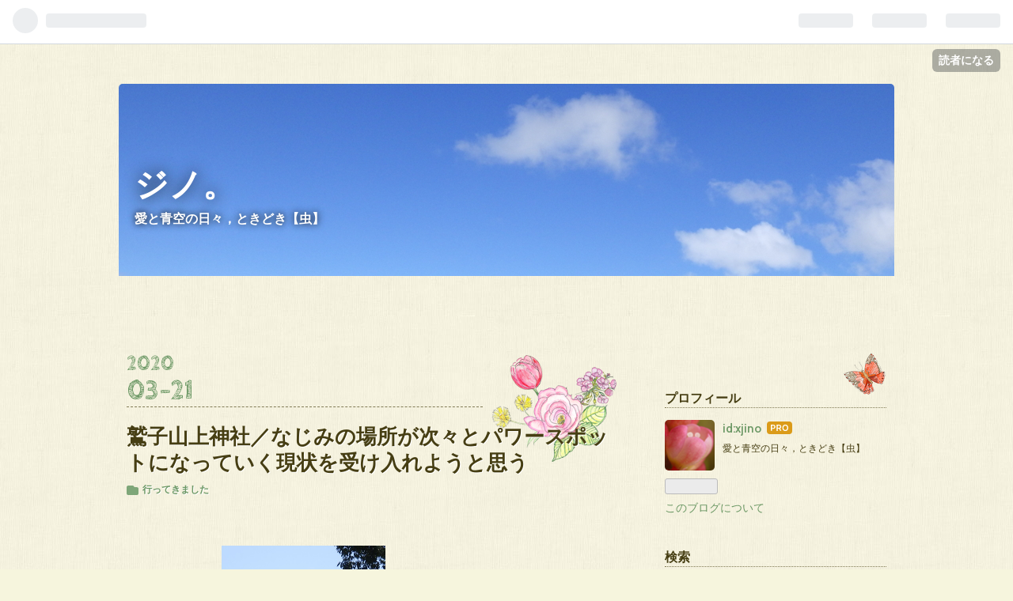

--- FILE ---
content_type: text/html; charset=utf-8
request_url: https://www.xjino-love-sky.com/entry/2020/03/21/223822
body_size: 14544
content:
<!DOCTYPE html>
<html
  lang="ja"

data-admin-domain="//blog.hatena.ne.jp"
data-admin-origin="https://blog.hatena.ne.jp"
data-author="xjino"
data-avail-langs="ja en"
data-blog="xjino-love-sky.hatenablog.com"
data-blog-host="xjino-love-sky.hatenablog.com"
data-blog-is-public="1"
data-blog-name="ジノ。"
data-blog-owner="xjino"
data-blog-show-ads=""
data-blog-show-sleeping-ads=""
data-blog-uri="https://www.xjino-love-sky.com/"
data-blog-uuid="8599973812294255125"
data-blogs-uri-base="https://www.xjino-love-sky.com"
data-brand="pro"
data-data-layer="{&quot;hatenablog&quot;:{&quot;admin&quot;:{},&quot;analytics&quot;:{&quot;brand_property_id&quot;:&quot;&quot;,&quot;measurement_id&quot;:&quot;&quot;,&quot;non_sampling_property_id&quot;:&quot;&quot;,&quot;property_id&quot;:&quot;&quot;,&quot;separated_property_id&quot;:&quot;UA-29716941-17&quot;},&quot;blog&quot;:{&quot;blog_id&quot;:&quot;8599973812294255125&quot;,&quot;content_seems_japanese&quot;:&quot;true&quot;,&quot;disable_ads&quot;:&quot;custom_domain&quot;,&quot;enable_ads&quot;:&quot;false&quot;,&quot;enable_keyword_link&quot;:&quot;true&quot;,&quot;entry_show_footer_related_entries&quot;:&quot;true&quot;,&quot;force_pc_view&quot;:&quot;false&quot;,&quot;is_public&quot;:&quot;true&quot;,&quot;is_responsive_view&quot;:&quot;false&quot;,&quot;is_sleeping&quot;:&quot;false&quot;,&quot;lang&quot;:&quot;ja&quot;,&quot;name&quot;:&quot;\u30b8\u30ce\u3002&quot;,&quot;owner_name&quot;:&quot;xjino&quot;,&quot;uri&quot;:&quot;https://www.xjino-love-sky.com/&quot;},&quot;brand&quot;:&quot;pro&quot;,&quot;page_id&quot;:&quot;entry&quot;,&quot;permalink_entry&quot;:{&quot;author_name&quot;:&quot;xjino&quot;,&quot;categories&quot;:&quot;\u884c\u3063\u3066\u304d\u307e\u3057\u305f&quot;,&quot;character_count&quot;:1039,&quot;date&quot;:&quot;2020-03-21&quot;,&quot;entry_id&quot;:&quot;26006613538618622&quot;,&quot;first_category&quot;:&quot;\u884c\u3063\u3066\u304d\u307e\u3057\u305f&quot;,&quot;hour&quot;:&quot;22&quot;,&quot;title&quot;:&quot;\u9df2\u5b50\u5c71\u4e0a\u795e\u793e\uff0f\u306a\u3058\u307f\u306e\u5834\u6240\u304c\u6b21\u3005\u3068\u30d1\u30ef\u30fc\u30b9\u30dd\u30c3\u30c8\u306b\u306a\u3063\u3066\u3044\u304f\u73fe\u72b6\u3092\u53d7\u3051\u5165\u308c\u3088\u3046\u3068\u601d\u3046&quot;,&quot;uri&quot;:&quot;https://www.xjino-love-sky.com/entry/2020/03/21/223822&quot;},&quot;pro&quot;:&quot;pro&quot;,&quot;router_type&quot;:&quot;blogs&quot;}}"
data-device="pc"
data-dont-recommend-pro="false"
data-global-domain="https://hatena.blog"
data-globalheader-color="b"
data-globalheader-type="pc"
data-has-touch-view="1"
data-help-url="https://help.hatenablog.com"
data-page="entry"
data-parts-domain="https://hatenablog-parts.com"
data-plus-available="1"
data-pro="true"
data-router-type="blogs"
data-sentry-dsn="https://03a33e4781a24cf2885099fed222b56d@sentry.io/1195218"
data-sentry-environment="production"
data-sentry-sample-rate="0.1"
data-static-domain="https://cdn.blog.st-hatena.com"
data-version="290ad662750024ea17472b9c1b7e66"




  data-initial-state="{}"

  >
  <head prefix="og: http://ogp.me/ns# fb: http://ogp.me/ns/fb# article: http://ogp.me/ns/article#">

  

  

  


  

  <meta name="robots" content="max-image-preview:large" />


  <meta charset="utf-8"/>
  <meta http-equiv="X-UA-Compatible" content="IE=7; IE=9; IE=10; IE=11" />
  <title>鷲子山上神社／なじみの場所が次々とパワースポットになっていく現状を受け入れようと思う - ジノ。</title>

  
  <link rel="canonical" href="https://www.xjino-love-sky.com/entry/2020/03/21/223822"/>



  

<meta itemprop="name" content="鷲子山上神社／なじみの場所が次々とパワースポットになっていく現状を受け入れようと思う - ジノ。"/>

  <meta itemprop="image" content="https://cdn.image.st-hatena.com/image/scale/18a2ea7382d991dd237cc260783f2f0d680dec57/backend=imagemagick;version=1;width=1300/https%3A%2F%2Fcdn-ak.f.st-hatena.com%2Fimages%2Ffotolife%2Fx%2Fxjino%2F20200321%2F20200321222217.jpg"/>


  <meta property="og:title" content="鷲子山上神社／なじみの場所が次々とパワースポットになっていく現状を受け入れようと思う - ジノ。"/>
<meta property="og:type" content="article"/>
  <meta property="og:url" content="https://www.xjino-love-sky.com/entry/2020/03/21/223822"/>

  <meta property="og:image" content="https://cdn.image.st-hatena.com/image/scale/18a2ea7382d991dd237cc260783f2f0d680dec57/backend=imagemagick;version=1;width=1300/https%3A%2F%2Fcdn-ak.f.st-hatena.com%2Fimages%2Ffotolife%2Fx%2Fxjino%2F20200321%2F20200321222217.jpg"/>

<meta property="og:image:alt" content="鷲子山上神社／なじみの場所が次々とパワースポットになっていく現状を受け入れようと思う - ジノ。"/>
    <meta property="og:description" content="鷲子、と書いてとりのこと読みます。鷲子山上神社。このブログでおなじみ常陸大宮市、旧美和村に古くから鎮座する神社で、正確には参道の石段や本殿を茨城県と栃木県の県境が貫いているという面白い立地をしています。出不精の私が最近巻き込まれるパターン、若い人にぜひ行きたいとせがまれ案内するという道行きになりました。 で、聞いて驚いたのが、ここが今パワースポットとして有名だということ。 これはアレだ。御岩神社や鶏足山と同じパターンだ。かつて自然観察でお気に入りだった静かな山峡が、いつの間にか人が大挙して押し寄せるようになっていたやつだ。ああ人ごみはイヤだよう。 というので朝８時に出発して、込み合う前に到着し…" />
<meta property="og:site_name" content="ジノ。"/>

  <meta property="article:published_time" content="2020-03-21T13:38:22Z" />

    <meta property="article:tag" content="行ってきました" />
      <meta name="twitter:card"  content="summary_large_image" />
    <meta name="twitter:image" content="https://cdn.image.st-hatena.com/image/scale/18a2ea7382d991dd237cc260783f2f0d680dec57/backend=imagemagick;version=1;width=1300/https%3A%2F%2Fcdn-ak.f.st-hatena.com%2Fimages%2Ffotolife%2Fx%2Fxjino%2F20200321%2F20200321222217.jpg" />  <meta name="twitter:title" content="鷲子山上神社／なじみの場所が次々とパワースポットになっていく現状を受け入れようと思う - ジノ。" />    <meta name="twitter:description" content="鷲子、と書いてとりのこと読みます。鷲子山上神社。このブログでおなじみ常陸大宮市、旧美和村に古くから鎮座する神社で、正確には参道の石段や本殿を茨城県と栃木県の県境が貫いているという面白い立地をしています。出不精の私が最近巻き込まれるパターン、若い人にぜひ行きたいとせがまれ案内するという道行きになりました。 で、聞いて驚い…" />  <meta name="twitter:app:name:iphone" content="はてなブログアプリ" />
  <meta name="twitter:app:id:iphone" content="583299321" />
  <meta name="twitter:app:url:iphone" content="hatenablog:///open?uri=https%3A%2F%2Fwww.xjino-love-sky.com%2Fentry%2F2020%2F03%2F21%2F223822" />
  
    <meta name="description" content="鷲子、と書いてとりのこと読みます。鷲子山上神社。このブログでおなじみ常陸大宮市、旧美和村に古くから鎮座する神社で、正確には参道の石段や本殿を茨城県と栃木県の県境が貫いているという面白い立地をしています。出不精の私が最近巻き込まれるパターン、若い人にぜひ行きたいとせがまれ案内するという道行きになりました。 で、聞いて驚いたのが、ここが今パワースポットとして有名だということ。 これはアレだ。御岩神社や鶏足山と同じパターンだ。かつて自然観察でお気に入りだった静かな山峡が、いつの間にか人が大挙して押し寄せるようになっていたやつだ。ああ人ごみはイヤだよう。 というので朝８時に出発して、込み合う前に到着し…" />


  
<script
  id="embed-gtm-data-layer-loader"
  data-data-layer-page-specific="{&quot;hatenablog&quot;:{&quot;blogs_permalink&quot;:{&quot;is_blog_sleeping&quot;:&quot;false&quot;,&quot;entry_afc_issued&quot;:&quot;false&quot;,&quot;blog_afc_issued&quot;:&quot;false&quot;,&quot;has_related_entries_with_elasticsearch&quot;:&quot;true&quot;,&quot;is_author_pro&quot;:&quot;true&quot;}}}"
>
(function() {
  function loadDataLayer(elem, attrName) {
    if (!elem) { return {}; }
    var json = elem.getAttribute(attrName);
    if (!json) { return {}; }
    return JSON.parse(json);
  }

  var globalVariables = loadDataLayer(
    document.documentElement,
    'data-data-layer'
  );
  var pageSpecificVariables = loadDataLayer(
    document.getElementById('embed-gtm-data-layer-loader'),
    'data-data-layer-page-specific'
  );

  var variables = [globalVariables, pageSpecificVariables];

  if (!window.dataLayer) {
    window.dataLayer = [];
  }

  for (var i = 0; i < variables.length; i++) {
    window.dataLayer.push(variables[i]);
  }
})();
</script>

<!-- Google Tag Manager -->
<script>(function(w,d,s,l,i){w[l]=w[l]||[];w[l].push({'gtm.start':
new Date().getTime(),event:'gtm.js'});var f=d.getElementsByTagName(s)[0],
j=d.createElement(s),dl=l!='dataLayer'?'&l='+l:'';j.async=true;j.src=
'https://www.googletagmanager.com/gtm.js?id='+i+dl;f.parentNode.insertBefore(j,f);
})(window,document,'script','dataLayer','GTM-P4CXTW');</script>
<!-- End Google Tag Manager -->











  <link rel="shortcut icon" href="https://www.xjino-love-sky.com/icon/favicon">
<link rel="apple-touch-icon" href="https://www.xjino-love-sky.com/icon/touch">
<link rel="icon" sizes="192x192" href="https://www.xjino-love-sky.com/icon/link">

  

<link rel="alternate" type="application/atom+xml" title="Atom" href="https://www.xjino-love-sky.com/feed"/>
<link rel="alternate" type="application/rss+xml" title="RSS2.0" href="https://www.xjino-love-sky.com/rss"/>

  <link rel="alternate" type="application/json+oembed" href="https://hatena.blog/oembed?url=https%3A%2F%2Fwww.xjino-love-sky.com%2Fentry%2F2020%2F03%2F21%2F223822&amp;format=json" title="oEmbed Profile of 鷲子山上神社／なじみの場所が次々とパワースポットになっていく現状を受け入れようと思う"/>
<link rel="alternate" type="text/xml+oembed" href="https://hatena.blog/oembed?url=https%3A%2F%2Fwww.xjino-love-sky.com%2Fentry%2F2020%2F03%2F21%2F223822&amp;format=xml" title="oEmbed Profile of 鷲子山上神社／なじみの場所が次々とパワースポットになっていく現状を受け入れようと思う"/>
  
  <link rel="author" href="http://www.hatena.ne.jp/xjino/">

  

  
      <link rel="preload" href="https://cdn-ak.f.st-hatena.com/images/fotolife/x/xjino/20170926/20170926211538.jpg" as="image"/>
      <link rel="preload" href="https://cdn-ak.f.st-hatena.com/images/fotolife/x/xjino/20200321/20200321222217.jpg" as="image"/>


  
    
<link rel="stylesheet" type="text/css" href="https://cdn.blog.st-hatena.com/css/blog.css?version=290ad662750024ea17472b9c1b7e66"/>

    
  <link rel="stylesheet" type="text/css" href="https://usercss.blog.st-hatena.com/blog_style/8599973812294255125/07069199d2507dc4dc2ce2148f82be83ae28a47c"/>
  
  

  

  
<script> </script>

  
<style>
  div#google_afc_user,
  div.google-afc-user-container,
  div.google_afc_image,
  div.google_afc_blocklink {
      display: block !important;
  }
</style>


  

  
    <script type="application/ld+json">{"@context":"http://schema.org","@type":"Article","dateModified":"2020-03-21T22:38:22+09:00","datePublished":"2020-03-21T22:38:22+09:00","description":"鷲子、と書いてとりのこと読みます。鷲子山上神社。このブログでおなじみ常陸大宮市、旧美和村に古くから鎮座する神社で、正確には参道の石段や本殿を茨城県と栃木県の県境が貫いているという面白い立地をしています。出不精の私が最近巻き込まれるパターン、若い人にぜひ行きたいとせがまれ案内するという道行きになりました。 で、聞いて驚いたのが、ここが今パワースポットとして有名だということ。 これはアレだ。御岩神社や鶏足山と同じパターンだ。かつて自然観察でお気に入りだった静かな山峡が、いつの間にか人が大挙して押し寄せるようになっていたやつだ。ああ人ごみはイヤだよう。 というので朝８時に出発して、込み合う前に到着し…","headline":"鷲子山上神社／なじみの場所が次々とパワースポットになっていく現状を受け入れようと思う","image":["https://cdn-ak.f.st-hatena.com/images/fotolife/x/xjino/20200321/20200321222217.jpg"],"mainEntityOfPage":{"@id":"https://www.xjino-love-sky.com/entry/2020/03/21/223822","@type":"WebPage"}}</script>

  

  

  

</head>

  <body class="page-entry header-image-enable category-行ってきました globalheader-ng-enabled">
    

<div id="globalheader-container"
  data-brand="hatenablog"
  
  >
  <iframe id="globalheader" height="37" frameborder="0" allowTransparency="true"></iframe>
</div>


  
  
  
    <nav class="
      blog-controlls
      
    ">
      <div class="blog-controlls-blog-icon">
        <a href="https://www.xjino-love-sky.com/">
          <img src="https://cdn.image.st-hatena.com/image/square/6af9b06f6a3406a6c6959c9257f8821d2ce4df39/backend=imagemagick;height=128;version=1;width=128/https%3A%2F%2Fcdn.user.blog.st-hatena.com%2Fblog_custom_icon%2F142379369%2F1662600857658794" alt="ジノ。"/>
        </a>
      </div>
      <div class="blog-controlls-title">
        <a href="https://www.xjino-love-sky.com/">ジノ。</a>
      </div>
      <a href="https://blog.hatena.ne.jp/xjino/xjino-love-sky.hatenablog.com/subscribe?utm_source=blogs_topright_button&amp;utm_medium=button&amp;utm_campaign=subscribe_blog" class="blog-controlls-subscribe-btn test-blog-header-controlls-subscribe">
        読者になる
      </a>
    </nav>
  

  <div id="container">
    <div id="container-inner">
      <header id="blog-title" data-brand="hatenablog">
  <div id="blog-title-inner" style="background-image: url('https://cdn-ak.f.st-hatena.com/images/fotolife/x/xjino/20170926/20170926211538.jpg'); background-position: center -13px;">
    <div id="blog-title-content">
      <h1 id="title"><a href="https://www.xjino-love-sky.com/">ジノ。</a></h1>
      
        <h2 id="blog-description">愛と青空の日々，ときどき【虫】</h2>
      
    </div>
  </div>
</header>

      

      
      




<div id="content" class="hfeed"
  
  >
  <div id="content-inner">
    <div id="wrapper">
      <div id="main">
        <div id="main-inner">
          

          



          
  
  <!-- google_ad_section_start -->
  <!-- rakuten_ad_target_begin -->
  
  
  

  

  
    
      
        <article class="entry hentry test-hentry js-entry-article date-first autopagerize_page_element chars-1200 words-100 mode-html entry-odd" id="entry-26006613538618622" data-keyword-campaign="" data-uuid="26006613538618622" data-publication-type="entry">
  <div class="entry-inner">
    <header class="entry-header">
  
    <div class="date entry-date first">
    <a href="https://www.xjino-love-sky.com/archive/2020/03/21" rel="nofollow">
      <time datetime="2020-03-21T13:38:22Z" title="2020-03-21T13:38:22Z">
        <span class="date-year">2020</span><span class="hyphen">-</span><span class="date-month">03</span><span class="hyphen">-</span><span class="date-day">21</span>
      </time>
    </a>
      </div>
  <h1 class="entry-title">
  <a href="https://www.xjino-love-sky.com/entry/2020/03/21/223822" class="entry-title-link bookmark">鷲子山上神社／なじみの場所が次々とパワースポットになっていく現状を受け入れようと思う</a>
</h1>

  
  

  <div class="entry-categories categories">
    
    <a href="https://www.xjino-love-sky.com/archive/category/%E8%A1%8C%E3%81%A3%E3%81%A6%E3%81%8D%E3%81%BE%E3%81%97%E3%81%9F" class="entry-category-link category-行ってきました">行ってきました</a>
    
  </div>


  

  

</header>

    


    <div class="entry-content hatenablog-entry">
  
    <p> </p>
<p>　　　　　　　　<img width="207" title="f:id:xjino:20200321222217j:plain" class="hatena-fotolife" alt="f:id:xjino:20200321222217j:plain" src="https://cdn-ak.f.st-hatena.com/images/fotolife/x/xjino/20200321/20200321222217.jpg" itemprop="image" /></p>
<p> </p>
<p>　鷲子、と書いて<span style="color: #ff0000;">とりのこ</span>と読みます。鷲子山上神社。このブログでおなじみ<a class="keyword" href="http://d.hatena.ne.jp/keyword/%BE%EF%CE%A6%C2%E7%B5%DC%BB%D4">常陸大宮市</a>、旧美和村に古くから鎮座する神社で、正確には参道の石段や本殿を<a class="keyword" href="http://d.hatena.ne.jp/keyword/%B0%F1%BE%EB%B8%A9">茨城県</a>と栃木県の県境が貫いているという面白い立地をしています。出不精の私が<span style="color: #0000cc;">最近巻き込まれるパターン</span>、若い人にぜひ行きたいとせがまれ案内するという道行きになりました。</p>
<p> </p>
<p>　で、聞いて驚いたのが、ここが今<span style="color: #ff0000;">パワースポット</span>として有名だということ。</p>
<p><br />　これはアレだ。御岩神社や鶏足山と同じパターンだ。かつて自然観察でお気に入りだった静かな山峡が、いつの間にか人が大挙して押し寄せるようになっていたやつだ。ああ人ごみはイヤだよう。</p>
<p> </p>
<p>　　　<img title="f:id:xjino:20200321222341j:plain" class="hatena-fotolife" alt="f:id:xjino:20200321222341j:plain" src="https://cdn-ak.f.st-hatena.com/images/fotolife/x/xjino/20200321/20200321222341.jpg" itemprop="image" /><br />　というので朝８時に出発して、込み合う前に到着しました鷲子山上神社。名の通り、鷲子山の山頂部にあります。標高460メートルちょっと。</p>
<p> </p>
<p><img title="f:id:xjino:20200321222430j:plain" class="hatena-fotolife" alt="f:id:xjino:20200321222430j:plain" src="https://cdn-ak.f.st-hatena.com/images/fotolife/x/xjino/20200321/20200321222430.jpg" itemprop="image" /><br />　県境。</p>
<p> </p>
<p><img title="f:id:xjino:20200321222440j:plain" class="hatena-fotolife" alt="f:id:xjino:20200321222440j:plain" src="https://cdn-ak.f.st-hatena.com/images/fotolife/x/xjino/20200321/20200321222440.jpg" itemprop="image" /><br />　にぎやかな門前。</p>
<p> </p>
<p><img title="f:id:xjino:20200321222453j:plain" class="hatena-fotolife" alt="f:id:xjino:20200321222453j:plain" src="https://cdn-ak.f.st-hatena.com/images/fotolife/x/xjino/20200321/20200321222453.jpg" itemprop="image" /></p>
<p><img title="f:id:xjino:20200321222505j:plain" class="hatena-fotolife" alt="f:id:xjino:20200321222505j:plain" src="https://cdn-ak.f.st-hatena.com/images/fotolife/x/xjino/20200321/20200321222505.jpg" itemprop="image" /></p>
<p><img width="247" title="f:id:xjino:20200321222530j:plain" class="hatena-fotolife" alt="f:id:xjino:20200321222530j:plain" src="https://cdn-ak.f.st-hatena.com/images/fotolife/x/xjino/20200321/20200321222530.jpg" itemprop="image" />　<img width="248" title="f:id:xjino:20200321222540j:plain" class="hatena-fotolife" alt="f:id:xjino:20200321222540j:plain" src="https://cdn-ak.f.st-hatena.com/images/fotolife/x/xjino/20200321/20200321222540.jpg" itemprop="image" /></p>
<p><img title="f:id:xjino:20200321222615j:plain" class="hatena-fotolife" alt="f:id:xjino:20200321222615j:plain" src="https://cdn-ak.f.st-hatena.com/images/fotolife/x/xjino/20200321/20200321222615.jpg" itemprop="image" /><br />　神仏混交の名残が見られる社殿は間違いなく由緒正しいものです。神すさぶ神域です。</p>
<p> </p>
<p> </p>
<p> </p>
<p><img width="278" title="f:id:xjino:20200321222624j:plain" class="hatena-fotolife" alt="f:id:xjino:20200321222624j:plain" src="https://cdn-ak.f.st-hatena.com/images/fotolife/x/xjino/20200321/20200321222624.jpg" itemprop="image" /><br />　…… なんだけど</p>
<p> </p>
<p><img title="f:id:xjino:20200321222804j:plain" class="hatena-fotolife" alt="f:id:xjino:20200321222804j:plain" src="https://cdn-ak.f.st-hatena.com/images/fotolife/x/xjino/20200321/20200321222804.jpg" itemprop="image" /><br />　本殿の裏。こんな派手なお稲荷様なんてあったっけ。かつてここらの藪を歩き回った記憶はありますが。</p>
<p> </p>
<p><img title="f:id:xjino:20200321222851j:plain" class="hatena-fotolife" alt="f:id:xjino:20200321222851j:plain" src="https://cdn-ak.f.st-hatena.com/images/fotolife/x/xjino/20200321/20200321222851.jpg" itemprop="image" /><br />　沿道には<a class="keyword" href="http://d.hatena.ne.jp/keyword/%A5%D5%A5%AF%A5%B8%A5%E5%A5%BD%A5%A6">フクジュソウ</a>の植栽。</p>
<p> </p>
<p><img title="f:id:xjino:20200321222902j:plain" class="hatena-fotolife" alt="f:id:xjino:20200321222902j:plain" src="https://cdn-ak.f.st-hatena.com/images/fotolife/x/xjino/20200321/20200321222902.jpg" itemprop="image" /><br />　お稲荷様の裏を下ると、一面に<a class="keyword" href="http://d.hatena.ne.jp/keyword/%A5%A2%A5%B8%A5%B5%A5%A4">アジサイ</a>の園芸品種が植えられた立体庭園になってました。</p>
<p> </p>
<p><img title="f:id:xjino:20200321222914j:plain" class="hatena-fotolife" alt="f:id:xjino:20200321222914j:plain" src="https://cdn-ak.f.st-hatena.com/images/fotolife/x/xjino/20200321/20200321222914.jpg" itemprop="image" /><br />　<a class="keyword" href="http://d.hatena.ne.jp/keyword/%A5%A8%A5%F3%A5%C9%A5%EC%A5%B9%A5%B5%A5%DE%A1%BC">エンドレスサマー</a> …… ここが神社であることは抜きにしてどんな花か見てみたい。</p>
<p> </p>
<p><img title="f:id:xjino:20200321222936j:plain" class="hatena-fotolife" alt="f:id:xjino:20200321222936j:plain" src="https://cdn-ak.f.st-hatena.com/images/fotolife/x/xjino/20200321/20200321222936.jpg" itemprop="image" /><br />　順路にはこれでもかとばかりにフクロウ！</p>
<p> </p>
<p><img title="f:id:xjino:20200321222950j:plain" class="hatena-fotolife" alt="f:id:xjino:20200321222950j:plain" src="https://cdn-ak.f.st-hatena.com/images/fotolife/x/xjino/20200321/20200321222950.jpg" itemprop="image" /></p>
<p><img title="f:id:xjino:20200321222958j:plain" class="hatena-fotolife" alt="f:id:xjino:20200321222958j:plain" src="https://cdn-ak.f.st-hatena.com/images/fotolife/x/xjino/20200321/20200321222958.jpg" itemprop="image" /><br />　フクロウ！</p>
<p> </p>
<p><img title="f:id:xjino:20200321223021j:plain" class="hatena-fotolife" alt="f:id:xjino:20200321223021j:plain" src="https://cdn-ak.f.st-hatena.com/images/fotolife/x/xjino/20200321/20200321223021.jpg" itemprop="image" /></p>
<p><img title="f:id:xjino:20200321223043j:plain" class="hatena-fotolife" alt="f:id:xjino:20200321223043j:plain" src="https://cdn-ak.f.st-hatena.com/images/fotolife/x/xjino/20200321/20200321223043.jpg" itemprop="image" /></p>
<p><img title="f:id:xjino:20200321223052j:plain" class="hatena-fotolife" alt="f:id:xjino:20200321223052j:plain" src="https://cdn-ak.f.st-hatena.com/images/fotolife/x/xjino/20200321/20200321223052.jpg" itemprop="image" /><br />　フクロウ！</p>
<p> </p>
<p><img title="f:id:xjino:20200321223129j:plain" class="hatena-fotolife" alt="f:id:xjino:20200321223129j:plain" src="https://cdn-ak.f.st-hatena.com/images/fotolife/x/xjino/20200321/20200321223129.jpg" itemprop="image" /><br />　巨大フクロウ！</p>
<p><br />　昔ここの裏山で私が自然観察をしていたころは、ただの古めかしい神社でした。フクロウはどこにもなかったと思います。ご祭神は鷲<span style="color: #00cccc; font-size: 80%;">わし</span>のはずだし。つまりはこれ、こちらのご<a class="keyword" href="http://d.hatena.ne.jp/keyword/%BF%C0%BF%A6">神職</a>の企業努力の成果です。</p>
<p><br />　いえ、決してそれを揶揄するものではありません。御岩神社の記事でも書きましたが神はヒトに祀られ、敬われてこそ神なのです。神の力はヒトの力。多くの人が訪れることで神威は増し、ご利益も上がるのだと思います。神をことほぐのに、人を呼び込むことほど効果的なものはありません。</p>
<p><br />　ふと気づいたのですが、フクロウやら<a class="keyword" href="http://d.hatena.ne.jp/keyword/%A5%A2%A5%B8%A5%B5%A5%A4">アジサイ</a>やらの客寄せがあるのはすべて神域の外でした。鳥居より内側の結界の中は清浄なまま。本来の神様の領分は一切乱されてません。聖と俗のけじめ。節度を保ったまま人を呼び込む努力をする。私は支持したいと思います。</p>
<p> </p>
<p><img title="f:id:xjino:20200321223223j:plain" class="hatena-fotolife" alt="f:id:xjino:20200321223223j:plain" src="https://cdn-ak.f.st-hatena.com/images/fotolife/x/xjino/20200321/20200321223223.jpg" itemprop="image" /><br />　花の名の看板に冬を耐え抜いた<a class="keyword" href="http://d.hatena.ne.jp/keyword/%A5%A2%A5%AB%A5%BF%A5%C6%A5%CF">アカタテハ</a>。春が来ています。</p>
<p> </p>
<p><img title="f:id:xjino:20200321223243j:plain" class="hatena-fotolife" alt="f:id:xjino:20200321223243j:plain" src="https://cdn-ak.f.st-hatena.com/images/fotolife/x/xjino/20200321/20200321223243.jpg" itemprop="image" /><br />　帰りに道の駅「かつら」に寄って、特製イチゴ大福を買って<a class="keyword" href="http://d.hatena.ne.jp/keyword/%C6%E1%B2%D1%C0%EE">那珂川</a>の河原で食べました。甘いイチゴと甘さを抑えた餡のバランスが絶品でした。皆様もぜひ。</p>
<p> </p>
<p> </p>
<p><a href="https://life.blogmura.com/season/ranking/in?p_cid=10911071" target="_blank"><img width="88" height="31" alt="にほんブログ村 その他生活ブログ 季節・四季へ" src="https://b.blogmura.com/life/season/88_31.gif" border="0" /></a><br /><a href="https://flower.blogmura.com/nonohana/ranking/in?p_cid=10911071" target="_blank"><img width="88" height="31" alt="にほんブログ村 花・園芸ブログ 野の花へ" src="https://b.blogmura.com/flower/nonohana/88_31.gif" border="0" /></a><br /><a href="https://diary.blogmura.com/memo/ranking/in?p_cid=10911071" target="_blank"><img width="88" height="31" alt="にほんブログ村 その他日記ブログ 備忘録・メモへ" src="https://b.blogmura.com/diary/memo/88_31.gif" border="0" /></a></p>
    
    




    

  
</div>

    
  <footer class="entry-footer">
    
    <div class="entry-tags-wrapper">
  <div class="entry-tags">  </div>
</div>

    <p class="entry-footer-section track-inview-by-gtm" data-gtm-track-json="{&quot;area&quot;: &quot;finish_reading&quot;}">
  <span class="author vcard"><span class="fn" data-load-nickname="1" data-user-name="xjino" >xjino</span></span>
  <span class="entry-footer-time"><a href="https://www.xjino-love-sky.com/entry/2020/03/21/223822"><time data-relative datetime="2020-03-21T13:38:22Z" title="2020-03-21T13:38:22Z" class="updated">2020-03-21 22:38</time></a></span>
  
  
  
    <span class="
      entry-footer-subscribe
      
    " data-test-blog-controlls-subscribe>
      <a href="https://blog.hatena.ne.jp/xjino/xjino-love-sky.hatenablog.com/subscribe?utm_source=blogs_entry_footer&amp;utm_campaign=subscribe_blog&amp;utm_medium=button">
        読者になる
      </a>
    </span>
  
</p>

    
  <div
    class="hatena-star-container"
    data-hatena-star-container
    data-hatena-star-url="https://www.xjino-love-sky.com/entry/2020/03/21/223822"
    data-hatena-star-title="鷲子山上神社／なじみの場所が次々とパワースポットになっていく現状を受け入れようと思う"
    data-hatena-star-variant="profile-icon"
    data-hatena-star-profile-url-template="https://blog.hatena.ne.jp/{username}/"
  ></div>


    
<div class="social-buttons">
  
  
    <div class="social-button-item">
      <a href="https://b.hatena.ne.jp/entry/s/www.xjino-love-sky.com/entry/2020/03/21/223822" class="hatena-bookmark-button" data-hatena-bookmark-url="https://www.xjino-love-sky.com/entry/2020/03/21/223822" data-hatena-bookmark-layout="vertical-balloon" data-hatena-bookmark-lang="ja" title="この記事をはてなブックマークに追加"><img src="https://b.st-hatena.com/images/entry-button/button-only.gif" alt="この記事をはてなブックマークに追加" width="20" height="20" style="border: none;" /></a>
    </div>
  
  
    <div class="social-button-item">
      <div class="fb-share-button" data-layout="box_count" data-href="https://www.xjino-love-sky.com/entry/2020/03/21/223822"></div>
    </div>
  
  
    
    
    <div class="social-button-item">
      <a
          class="entry-share-button entry-share-button-twitter test-share-button-twitter"
          href="https://x.com/intent/tweet?text=%E9%B7%B2%E5%AD%90%E5%B1%B1%E4%B8%8A%E7%A5%9E%E7%A4%BE%EF%BC%8F%E3%81%AA%E3%81%98%E3%81%BF%E3%81%AE%E5%A0%B4%E6%89%80%E3%81%8C%E6%AC%A1%E3%80%85%E3%81%A8%E3%83%91%E3%83%AF%E3%83%BC%E3%82%B9%E3%83%9D%E3%83%83%E3%83%88%E3%81%AB%E3%81%AA%E3%81%A3%E3%81%A6%E3%81%84%E3%81%8F%E7%8F%BE%E7%8A%B6%E3%82%92%E5%8F%97%E3%81%91%E5%85%A5%E3%82%8C%E3%82%88%E3%81%86%E3%81%A8%E6%80%9D%E3%81%86+-+%E3%82%B8%E3%83%8E%E3%80%82&amp;url=https%3A%2F%2Fwww.xjino-love-sky.com%2Fentry%2F2020%2F03%2F21%2F223822"
          title="X（Twitter）で投稿する"
        ></a>
    </div>
  
  
  
  
  
  
</div>

    

    <div class="customized-footer">
      

        

          <div class="entry-footer-modules" id="entry-footer-secondary-modules">      
<div class="hatena-module hatena-module-related-entries" >
      
  <!-- Hatena-Epic-has-related-entries-with-elasticsearch:true -->
  <div class="hatena-module-title">
    関連記事
  </div>
  <div class="hatena-module-body">
    <ul class="related-entries hatena-urllist urllist-with-thumbnails">
  
  
    
    <li class="urllist-item related-entries-item">
      <div class="urllist-item-inner related-entries-item-inner">
        
          
                      <a class="urllist-image-link related-entries-image-link" href="https://www.xjino-love-sky.com/entry/2024/11/23/012819">
  <img alt="広角レンズで西金砂を歩く" src="https://cdn.image.st-hatena.com/image/square/79146fa8f41e69ef985564dc21f9613f207c769c/backend=imagemagick;height=100;version=1;width=100/https%3A%2F%2Fcdn-ak.f.st-hatena.com%2Fimages%2Ffotolife%2Fx%2Fxjino%2F20241123%2F20241123011049.jpg" class="urllist-image related-entries-image" title="広角レンズで西金砂を歩く" width="100" height="100" loading="lazy">
</a>
            <div class="urllist-date-link related-entries-date-link">
  <a href="https://www.xjino-love-sky.com/archive/2024/11/23" rel="nofollow">
    <time datetime="2024-11-22T16:28:19Z" title="2024年11月23日">
      2024-11-23
    </time>
  </a>
</div>

          <a href="https://www.xjino-love-sky.com/entry/2024/11/23/012819" class="urllist-title-link related-entries-title-link  urllist-title related-entries-title">広角レンズで西金砂を歩く</a>




          
          

                      <div class="urllist-entry-body related-entries-entry-body">久慈川のお使い・丑さまが枕元に立って、広角レンズで西金砂を…</div>
      </div>
    </li>
  
    
    <li class="urllist-item related-entries-item">
      <div class="urllist-item-inner related-entries-item-inner">
        
          
                      <a class="urllist-image-link related-entries-image-link" href="https://www.xjino-love-sky.com/entry/2024/07/31/192228">
  <img alt="７月末ですけど６月の御岩神社をご覧ください" src="https://cdn.image.st-hatena.com/image/square/569debd4b1684381a31311c71f6470a3f9e8f574/backend=imagemagick;height=100;version=1;width=100/https%3A%2F%2Fcdn-ak.f.st-hatena.com%2Fimages%2Ffotolife%2Fx%2Fxjino%2F20240731%2F20240731161224.jpg" class="urllist-image related-entries-image" title="７月末ですけど６月の御岩神社をご覧ください" width="100" height="100" loading="lazy">
</a>
            <div class="urllist-date-link related-entries-date-link">
  <a href="https://www.xjino-love-sky.com/archive/2024/07/31" rel="nofollow">
    <time datetime="2024-07-31T10:22:28Z" title="2024年7月31日">
      2024-07-31
    </time>
  </a>
</div>

          <a href="https://www.xjino-love-sky.com/entry/2024/07/31/192228" class="urllist-title-link related-entries-title-link  urllist-title related-entries-title">７月末ですけど６月の御岩神社をご覧ください</a>




          
          

                      <div class="urllist-entry-body related-entries-entry-body">何言ってんだというタイトルですいません。御岩神社を積み残し…</div>
      </div>
    </li>
  
    
    <li class="urllist-item related-entries-item">
      <div class="urllist-item-inner related-entries-item-inner">
        
          
                      <a class="urllist-image-link related-entries-image-link" href="https://www.xjino-love-sky.com/entry/2022/08/29/174555">
  <img alt="毒のくさびらも神域なれば" src="https://cdn.image.st-hatena.com/image/square/079e1133859aeabd3e78739ba31b5adbad17dc98/backend=imagemagick;height=100;version=1;width=100/https%3A%2F%2Fcdn-ak.f.st-hatena.com%2Fimages%2Ffotolife%2Fx%2Fxjino%2F20220829%2F20220829173109.jpg" class="urllist-image related-entries-image" title="毒のくさびらも神域なれば" width="100" height="100" loading="lazy">
</a>
            <div class="urllist-date-link related-entries-date-link">
  <a href="https://www.xjino-love-sky.com/archive/2022/08/29" rel="nofollow">
    <time datetime="2022-08-29T08:45:55Z" title="2022年8月29日">
      2022-08-29
    </time>
  </a>
</div>

          <a href="https://www.xjino-love-sky.com/entry/2022/08/29/174555" class="urllist-title-link related-entries-title-link  urllist-title related-entries-title">毒のくさびらも神域なれば</a>




          
          

                      <div class="urllist-entry-body related-entries-entry-body">おいしいコーヒーが飲みたくて、休日の御岩神社に行ってきまし…</div>
      </div>
    </li>
  
    
    <li class="urllist-item related-entries-item">
      <div class="urllist-item-inner related-entries-item-inner">
        
          
                      <a class="urllist-image-link related-entries-image-link" href="https://www.xjino-love-sky.com/entry/2021/10/23/222636">
  <img alt="異界珈琲" src="https://cdn.image.st-hatena.com/image/square/dea8a1cac7d0a5dea31f1202f85180d593203ddb/backend=imagemagick;height=100;version=1;width=100/https%3A%2F%2Fcdn-ak.f.st-hatena.com%2Fimages%2Ffotolife%2Fx%2Fxjino%2F20211023%2F20211023220700.jpg" class="urllist-image related-entries-image" title="異界珈琲" width="100" height="100" loading="lazy">
</a>
            <div class="urllist-date-link related-entries-date-link">
  <a href="https://www.xjino-love-sky.com/archive/2021/10/23" rel="nofollow">
    <time datetime="2021-10-23T13:26:36Z" title="2021年10月23日">
      2021-10-23
    </time>
  </a>
</div>

          <a href="https://www.xjino-love-sky.com/entry/2021/10/23/222636" class="urllist-title-link related-entries-title-link  urllist-title related-entries-title">異界珈琲</a>




          
          

                      <div class="urllist-entry-body related-entries-entry-body">こだわるわけではないけれど，先週コーヒーを飲めなかったこと…</div>
      </div>
    </li>
  
    
    <li class="urllist-item related-entries-item">
      <div class="urllist-item-inner related-entries-item-inner">
        
          
                      <a class="urllist-image-link related-entries-image-link" href="https://www.xjino-love-sky.com/entry/2021/08/29/152750">
  <img alt="御岩神社でパワースポットを巡りながら人の縁とかを考えてみたり" src="https://cdn.image.st-hatena.com/image/square/d3dc1832bd7ae43f41452ecee6d9834b61249152/backend=imagemagick;height=100;version=1;width=100/https%3A%2F%2Fcdn-ak.f.st-hatena.com%2Fimages%2Ffotolife%2Fx%2Fxjino%2F20210829%2F20210829144154.jpg" class="urllist-image related-entries-image" title="御岩神社でパワースポットを巡りながら人の縁とかを考えてみたり" width="100" height="100" loading="lazy">
</a>
            <div class="urllist-date-link related-entries-date-link">
  <a href="https://www.xjino-love-sky.com/archive/2021/08/29" rel="nofollow">
    <time datetime="2021-08-29T06:27:50Z" title="2021年8月29日">
      2021-08-29
    </time>
  </a>
</div>

          <a href="https://www.xjino-love-sky.com/entry/2021/08/29/152750" class="urllist-title-link related-entries-title-link  urllist-title related-entries-title">御岩神社でパワースポットを巡りながら人の縁とかを考えてみたり</a>




          
          

                      <div class="urllist-entry-body related-entries-entry-body">避暑かたがた，御岩神社に詣でてきました。先日の花園に続き，…</div>
      </div>
    </li>
  
</ul>

  </div>
</div>
  </div>
        

      
    </div>
    
  <div class="comment-box js-comment-box">
    
    <ul class="comment js-comment">
      <li class="read-more-comments" style="display: none;"><a>もっと読む</a></li>
    </ul>
    
      <a class="leave-comment-title js-leave-comment-title">コメントを書く</a>
    
  </div>

  </footer>

  </div>
</article>

      
      
    
  

  
  <!-- rakuten_ad_target_end -->
  <!-- google_ad_section_end -->
  
  
  
  <div class="pager pager-permalink permalink">
    
      
      <span class="pager-prev">
        <a href="https://www.xjino-love-sky.com/entry/2020/03/22/225334" rel="prev">
          <span class="pager-arrow">&laquo; </span>
          結晶ざんまい
        </a>
      </span>
    
    
      
      <span class="pager-next">
        <a href="https://www.xjino-love-sky.com/entry/2020/03/15/232645" rel="next">
          筑波山・雪
          <span class="pager-arrow"> &raquo;</span>
        </a>
      </span>
    
  </div>


  



        </div>
      </div>

      <aside id="box1">
  <div id="box1-inner">
  </div>
</aside>

    </div><!-- #wrapper -->

    
<aside id="box2">
  
  <div id="box2-inner">
    
      

<div class="hatena-module hatena-module-profile">
  <div class="hatena-module-title">
    プロフィール
  </div>
  <div class="hatena-module-body">
    
    <a href="https://www.xjino-love-sky.com/about" class="profile-icon-link">
      <img src="https://cdn.profile-image.st-hatena.com/users/xjino/profile.png?1504524546"
      alt="id:xjino" class="profile-icon" />
    </a>
    

    
    <span class="id">
      <a href="https://www.xjino-love-sky.com/about" class="hatena-id-link"><span data-load-nickname="1" data-user-name="xjino">id:xjino</span></a>
      
  
  
    <a href="https://blog.hatena.ne.jp/-/pro?plus_via=blog_plus_badge&amp;utm_source=pro_badge&amp;utm_medium=referral&amp;utm_campaign=register_pro" title="はてなブログPro"><i class="badge-type-pro">はてなブログPro</i></a>
  


    </span>
    

    

    
    <div class="profile-description">
      <p>愛と青空の日々，ときどき【虫】</p>

    </div>
    

    
      <div class="hatena-follow-button-box btn-subscribe js-hatena-follow-button-box"
  
  >

  <a href="#" class="hatena-follow-button js-hatena-follow-button">
    <span class="subscribing">
      <span class="foreground">読者です</span>
      <span class="background">読者をやめる</span>
    </span>
    <span class="unsubscribing" data-track-name="profile-widget-subscribe-button" data-track-once>
      <span class="foreground">読者になる</span>
      <span class="background">読者になる</span>
    </span>
  </a>
  <div class="subscription-count-box js-subscription-count-box">
    <i></i>
    <u></u>
    <span class="subscription-count js-subscription-count">
    </span>
  </div>
</div>

    

    

    <div class="profile-about">
      <a href="https://www.xjino-love-sky.com/about">このブログについて</a>
    </div>

  </div>
</div>

    
      <div class="hatena-module hatena-module-search-box">
  <div class="hatena-module-title">
    検索
  </div>
  <div class="hatena-module-body">
    <form class="search-form" role="search" action="https://www.xjino-love-sky.com/search" method="get">
  <input type="text" name="q" class="search-module-input" value="" placeholder="記事を検索" required>
  <input type="submit" value="検索" class="search-module-button" />
</form>

  </div>
</div>

    
      <div class="hatena-module hatena-module-links">
  <div class="hatena-module-title">
    リンク
  </div>
  <div class="hatena-module-body">
    <ul class="hatena-urllist">
      
        <li>
          <a href="https://hatena.blog/">はてなブログ</a>
        </li>
      
        <li>
          <a href="https://hatena.blog/guide?via=200109">ブログをはじめる</a>
        </li>
      
        <li>
          <a href="http://blog.hatenablog.com">週刊はてなブログ</a>
        </li>
      
        <li>
          <a href="https://hatena.blog/guide/pro">はてなブログPro</a>
        </li>
      
    </ul>
  </div>
</div>

    
      <div class="hatena-module hatena-module-recent-entries ">
  <div class="hatena-module-title">
    <a href="https://www.xjino-love-sky.com/archive">
      最新記事
    </a>
  </div>
  <div class="hatena-module-body">
    <ul class="recent-entries hatena-urllist ">
  
  
    
    <li class="urllist-item recent-entries-item">
      <div class="urllist-item-inner recent-entries-item-inner">
        
          
          
          <a href="https://www.xjino-love-sky.com/entry/2026/01/31/131210" class="urllist-title-link recent-entries-title-link  urllist-title recent-entries-title">凍れる森にて</a>




          
          

                </div>
    </li>
  
    
    <li class="urllist-item recent-entries-item">
      <div class="urllist-item-inner recent-entries-item-inner">
        
          
          
          <a href="https://www.xjino-love-sky.com/entry/2026/01/27/162927" class="urllist-title-link recent-entries-title-link  urllist-title recent-entries-title">玻璃の向こうに見えたもの</a>




          
          

                </div>
    </li>
  
    
    <li class="urllist-item recent-entries-item">
      <div class="urllist-item-inner recent-entries-item-inner">
        
          
          
          <a href="https://www.xjino-love-sky.com/entry/2026/01/22/195116" class="urllist-title-link recent-entries-title-link  urllist-title recent-entries-title">磯崎新って知ってるかい</a>




          
          

                </div>
    </li>
  
    
    <li class="urllist-item recent-entries-item">
      <div class="urllist-item-inner recent-entries-item-inner">
        
          
          
          <a href="https://www.xjino-love-sky.com/entry/2026/01/16/200052" class="urllist-title-link recent-entries-title-link  urllist-title recent-entries-title">悲報聖地河原</a>




          
          

                </div>
    </li>
  
    
    <li class="urllist-item recent-entries-item">
      <div class="urllist-item-inner recent-entries-item-inner">
        
          
          
          <a href="https://www.xjino-love-sky.com/entry/2026/01/15/221312" class="urllist-title-link recent-entries-title-link  urllist-title recent-entries-title">玉川荒らし</a>




          
          

                </div>
    </li>
  
</ul>

      </div>
</div>

    
      

<div class="hatena-module hatena-module-archive" data-archive-type="default" data-archive-url="https://www.xjino-love-sky.com/archive">
  <div class="hatena-module-title">
    <a href="https://www.xjino-love-sky.com/archive">月別アーカイブ</a>
  </div>
  <div class="hatena-module-body">
    
      
        <ul class="hatena-urllist">
          
            <li class="archive-module-year archive-module-year-hidden" data-year="2026">
              <div class="archive-module-button">
                <span class="archive-module-hide-button">▼</span>
                <span class="archive-module-show-button">▶</span>
              </div>
              <a href="https://www.xjino-love-sky.com/archive/2026" class="archive-module-year-title archive-module-year-2026">
                2026
              </a>
              <ul class="archive-module-months">
                
                  <li class="archive-module-month">
                    <a href="https://www.xjino-love-sky.com/archive/2026/01" class="archive-module-month-title archive-module-month-2026-1">
                      2026 / 1
                    </a>
                  </li>
                
              </ul>
            </li>
          
            <li class="archive-module-year archive-module-year-hidden" data-year="2025">
              <div class="archive-module-button">
                <span class="archive-module-hide-button">▼</span>
                <span class="archive-module-show-button">▶</span>
              </div>
              <a href="https://www.xjino-love-sky.com/archive/2025" class="archive-module-year-title archive-module-year-2025">
                2025
              </a>
              <ul class="archive-module-months">
                
                  <li class="archive-module-month">
                    <a href="https://www.xjino-love-sky.com/archive/2025/12" class="archive-module-month-title archive-module-month-2025-12">
                      2025 / 12
                    </a>
                  </li>
                
                  <li class="archive-module-month">
                    <a href="https://www.xjino-love-sky.com/archive/2025/11" class="archive-module-month-title archive-module-month-2025-11">
                      2025 / 11
                    </a>
                  </li>
                
                  <li class="archive-module-month">
                    <a href="https://www.xjino-love-sky.com/archive/2025/10" class="archive-module-month-title archive-module-month-2025-10">
                      2025 / 10
                    </a>
                  </li>
                
                  <li class="archive-module-month">
                    <a href="https://www.xjino-love-sky.com/archive/2025/09" class="archive-module-month-title archive-module-month-2025-9">
                      2025 / 9
                    </a>
                  </li>
                
                  <li class="archive-module-month">
                    <a href="https://www.xjino-love-sky.com/archive/2025/08" class="archive-module-month-title archive-module-month-2025-8">
                      2025 / 8
                    </a>
                  </li>
                
                  <li class="archive-module-month">
                    <a href="https://www.xjino-love-sky.com/archive/2025/07" class="archive-module-month-title archive-module-month-2025-7">
                      2025 / 7
                    </a>
                  </li>
                
                  <li class="archive-module-month">
                    <a href="https://www.xjino-love-sky.com/archive/2025/06" class="archive-module-month-title archive-module-month-2025-6">
                      2025 / 6
                    </a>
                  </li>
                
                  <li class="archive-module-month">
                    <a href="https://www.xjino-love-sky.com/archive/2025/05" class="archive-module-month-title archive-module-month-2025-5">
                      2025 / 5
                    </a>
                  </li>
                
                  <li class="archive-module-month">
                    <a href="https://www.xjino-love-sky.com/archive/2025/04" class="archive-module-month-title archive-module-month-2025-4">
                      2025 / 4
                    </a>
                  </li>
                
                  <li class="archive-module-month">
                    <a href="https://www.xjino-love-sky.com/archive/2025/03" class="archive-module-month-title archive-module-month-2025-3">
                      2025 / 3
                    </a>
                  </li>
                
                  <li class="archive-module-month">
                    <a href="https://www.xjino-love-sky.com/archive/2025/02" class="archive-module-month-title archive-module-month-2025-2">
                      2025 / 2
                    </a>
                  </li>
                
                  <li class="archive-module-month">
                    <a href="https://www.xjino-love-sky.com/archive/2025/01" class="archive-module-month-title archive-module-month-2025-1">
                      2025 / 1
                    </a>
                  </li>
                
              </ul>
            </li>
          
            <li class="archive-module-year archive-module-year-hidden" data-year="2024">
              <div class="archive-module-button">
                <span class="archive-module-hide-button">▼</span>
                <span class="archive-module-show-button">▶</span>
              </div>
              <a href="https://www.xjino-love-sky.com/archive/2024" class="archive-module-year-title archive-module-year-2024">
                2024
              </a>
              <ul class="archive-module-months">
                
                  <li class="archive-module-month">
                    <a href="https://www.xjino-love-sky.com/archive/2024/12" class="archive-module-month-title archive-module-month-2024-12">
                      2024 / 12
                    </a>
                  </li>
                
                  <li class="archive-module-month">
                    <a href="https://www.xjino-love-sky.com/archive/2024/11" class="archive-module-month-title archive-module-month-2024-11">
                      2024 / 11
                    </a>
                  </li>
                
                  <li class="archive-module-month">
                    <a href="https://www.xjino-love-sky.com/archive/2024/10" class="archive-module-month-title archive-module-month-2024-10">
                      2024 / 10
                    </a>
                  </li>
                
                  <li class="archive-module-month">
                    <a href="https://www.xjino-love-sky.com/archive/2024/09" class="archive-module-month-title archive-module-month-2024-9">
                      2024 / 9
                    </a>
                  </li>
                
                  <li class="archive-module-month">
                    <a href="https://www.xjino-love-sky.com/archive/2024/08" class="archive-module-month-title archive-module-month-2024-8">
                      2024 / 8
                    </a>
                  </li>
                
                  <li class="archive-module-month">
                    <a href="https://www.xjino-love-sky.com/archive/2024/07" class="archive-module-month-title archive-module-month-2024-7">
                      2024 / 7
                    </a>
                  </li>
                
                  <li class="archive-module-month">
                    <a href="https://www.xjino-love-sky.com/archive/2024/06" class="archive-module-month-title archive-module-month-2024-6">
                      2024 / 6
                    </a>
                  </li>
                
                  <li class="archive-module-month">
                    <a href="https://www.xjino-love-sky.com/archive/2024/05" class="archive-module-month-title archive-module-month-2024-5">
                      2024 / 5
                    </a>
                  </li>
                
                  <li class="archive-module-month">
                    <a href="https://www.xjino-love-sky.com/archive/2024/04" class="archive-module-month-title archive-module-month-2024-4">
                      2024 / 4
                    </a>
                  </li>
                
                  <li class="archive-module-month">
                    <a href="https://www.xjino-love-sky.com/archive/2024/03" class="archive-module-month-title archive-module-month-2024-3">
                      2024 / 3
                    </a>
                  </li>
                
                  <li class="archive-module-month">
                    <a href="https://www.xjino-love-sky.com/archive/2024/02" class="archive-module-month-title archive-module-month-2024-2">
                      2024 / 2
                    </a>
                  </li>
                
                  <li class="archive-module-month">
                    <a href="https://www.xjino-love-sky.com/archive/2024/01" class="archive-module-month-title archive-module-month-2024-1">
                      2024 / 1
                    </a>
                  </li>
                
              </ul>
            </li>
          
            <li class="archive-module-year archive-module-year-hidden" data-year="2023">
              <div class="archive-module-button">
                <span class="archive-module-hide-button">▼</span>
                <span class="archive-module-show-button">▶</span>
              </div>
              <a href="https://www.xjino-love-sky.com/archive/2023" class="archive-module-year-title archive-module-year-2023">
                2023
              </a>
              <ul class="archive-module-months">
                
                  <li class="archive-module-month">
                    <a href="https://www.xjino-love-sky.com/archive/2023/12" class="archive-module-month-title archive-module-month-2023-12">
                      2023 / 12
                    </a>
                  </li>
                
                  <li class="archive-module-month">
                    <a href="https://www.xjino-love-sky.com/archive/2023/11" class="archive-module-month-title archive-module-month-2023-11">
                      2023 / 11
                    </a>
                  </li>
                
                  <li class="archive-module-month">
                    <a href="https://www.xjino-love-sky.com/archive/2023/10" class="archive-module-month-title archive-module-month-2023-10">
                      2023 / 10
                    </a>
                  </li>
                
                  <li class="archive-module-month">
                    <a href="https://www.xjino-love-sky.com/archive/2023/09" class="archive-module-month-title archive-module-month-2023-9">
                      2023 / 9
                    </a>
                  </li>
                
                  <li class="archive-module-month">
                    <a href="https://www.xjino-love-sky.com/archive/2023/08" class="archive-module-month-title archive-module-month-2023-8">
                      2023 / 8
                    </a>
                  </li>
                
                  <li class="archive-module-month">
                    <a href="https://www.xjino-love-sky.com/archive/2023/07" class="archive-module-month-title archive-module-month-2023-7">
                      2023 / 7
                    </a>
                  </li>
                
                  <li class="archive-module-month">
                    <a href="https://www.xjino-love-sky.com/archive/2023/06" class="archive-module-month-title archive-module-month-2023-6">
                      2023 / 6
                    </a>
                  </li>
                
                  <li class="archive-module-month">
                    <a href="https://www.xjino-love-sky.com/archive/2023/05" class="archive-module-month-title archive-module-month-2023-5">
                      2023 / 5
                    </a>
                  </li>
                
                  <li class="archive-module-month">
                    <a href="https://www.xjino-love-sky.com/archive/2023/04" class="archive-module-month-title archive-module-month-2023-4">
                      2023 / 4
                    </a>
                  </li>
                
                  <li class="archive-module-month">
                    <a href="https://www.xjino-love-sky.com/archive/2023/03" class="archive-module-month-title archive-module-month-2023-3">
                      2023 / 3
                    </a>
                  </li>
                
                  <li class="archive-module-month">
                    <a href="https://www.xjino-love-sky.com/archive/2023/02" class="archive-module-month-title archive-module-month-2023-2">
                      2023 / 2
                    </a>
                  </li>
                
                  <li class="archive-module-month">
                    <a href="https://www.xjino-love-sky.com/archive/2023/01" class="archive-module-month-title archive-module-month-2023-1">
                      2023 / 1
                    </a>
                  </li>
                
              </ul>
            </li>
          
            <li class="archive-module-year archive-module-year-hidden" data-year="2022">
              <div class="archive-module-button">
                <span class="archive-module-hide-button">▼</span>
                <span class="archive-module-show-button">▶</span>
              </div>
              <a href="https://www.xjino-love-sky.com/archive/2022" class="archive-module-year-title archive-module-year-2022">
                2022
              </a>
              <ul class="archive-module-months">
                
                  <li class="archive-module-month">
                    <a href="https://www.xjino-love-sky.com/archive/2022/12" class="archive-module-month-title archive-module-month-2022-12">
                      2022 / 12
                    </a>
                  </li>
                
                  <li class="archive-module-month">
                    <a href="https://www.xjino-love-sky.com/archive/2022/11" class="archive-module-month-title archive-module-month-2022-11">
                      2022 / 11
                    </a>
                  </li>
                
                  <li class="archive-module-month">
                    <a href="https://www.xjino-love-sky.com/archive/2022/10" class="archive-module-month-title archive-module-month-2022-10">
                      2022 / 10
                    </a>
                  </li>
                
                  <li class="archive-module-month">
                    <a href="https://www.xjino-love-sky.com/archive/2022/09" class="archive-module-month-title archive-module-month-2022-9">
                      2022 / 9
                    </a>
                  </li>
                
                  <li class="archive-module-month">
                    <a href="https://www.xjino-love-sky.com/archive/2022/08" class="archive-module-month-title archive-module-month-2022-8">
                      2022 / 8
                    </a>
                  </li>
                
                  <li class="archive-module-month">
                    <a href="https://www.xjino-love-sky.com/archive/2022/07" class="archive-module-month-title archive-module-month-2022-7">
                      2022 / 7
                    </a>
                  </li>
                
                  <li class="archive-module-month">
                    <a href="https://www.xjino-love-sky.com/archive/2022/06" class="archive-module-month-title archive-module-month-2022-6">
                      2022 / 6
                    </a>
                  </li>
                
                  <li class="archive-module-month">
                    <a href="https://www.xjino-love-sky.com/archive/2022/05" class="archive-module-month-title archive-module-month-2022-5">
                      2022 / 5
                    </a>
                  </li>
                
                  <li class="archive-module-month">
                    <a href="https://www.xjino-love-sky.com/archive/2022/04" class="archive-module-month-title archive-module-month-2022-4">
                      2022 / 4
                    </a>
                  </li>
                
                  <li class="archive-module-month">
                    <a href="https://www.xjino-love-sky.com/archive/2022/03" class="archive-module-month-title archive-module-month-2022-3">
                      2022 / 3
                    </a>
                  </li>
                
                  <li class="archive-module-month">
                    <a href="https://www.xjino-love-sky.com/archive/2022/02" class="archive-module-month-title archive-module-month-2022-2">
                      2022 / 2
                    </a>
                  </li>
                
                  <li class="archive-module-month">
                    <a href="https://www.xjino-love-sky.com/archive/2022/01" class="archive-module-month-title archive-module-month-2022-1">
                      2022 / 1
                    </a>
                  </li>
                
              </ul>
            </li>
          
            <li class="archive-module-year archive-module-year-hidden" data-year="2021">
              <div class="archive-module-button">
                <span class="archive-module-hide-button">▼</span>
                <span class="archive-module-show-button">▶</span>
              </div>
              <a href="https://www.xjino-love-sky.com/archive/2021" class="archive-module-year-title archive-module-year-2021">
                2021
              </a>
              <ul class="archive-module-months">
                
                  <li class="archive-module-month">
                    <a href="https://www.xjino-love-sky.com/archive/2021/12" class="archive-module-month-title archive-module-month-2021-12">
                      2021 / 12
                    </a>
                  </li>
                
                  <li class="archive-module-month">
                    <a href="https://www.xjino-love-sky.com/archive/2021/11" class="archive-module-month-title archive-module-month-2021-11">
                      2021 / 11
                    </a>
                  </li>
                
                  <li class="archive-module-month">
                    <a href="https://www.xjino-love-sky.com/archive/2021/10" class="archive-module-month-title archive-module-month-2021-10">
                      2021 / 10
                    </a>
                  </li>
                
                  <li class="archive-module-month">
                    <a href="https://www.xjino-love-sky.com/archive/2021/09" class="archive-module-month-title archive-module-month-2021-9">
                      2021 / 9
                    </a>
                  </li>
                
                  <li class="archive-module-month">
                    <a href="https://www.xjino-love-sky.com/archive/2021/08" class="archive-module-month-title archive-module-month-2021-8">
                      2021 / 8
                    </a>
                  </li>
                
                  <li class="archive-module-month">
                    <a href="https://www.xjino-love-sky.com/archive/2021/07" class="archive-module-month-title archive-module-month-2021-7">
                      2021 / 7
                    </a>
                  </li>
                
                  <li class="archive-module-month">
                    <a href="https://www.xjino-love-sky.com/archive/2021/06" class="archive-module-month-title archive-module-month-2021-6">
                      2021 / 6
                    </a>
                  </li>
                
                  <li class="archive-module-month">
                    <a href="https://www.xjino-love-sky.com/archive/2021/05" class="archive-module-month-title archive-module-month-2021-5">
                      2021 / 5
                    </a>
                  </li>
                
                  <li class="archive-module-month">
                    <a href="https://www.xjino-love-sky.com/archive/2021/04" class="archive-module-month-title archive-module-month-2021-4">
                      2021 / 4
                    </a>
                  </li>
                
                  <li class="archive-module-month">
                    <a href="https://www.xjino-love-sky.com/archive/2021/03" class="archive-module-month-title archive-module-month-2021-3">
                      2021 / 3
                    </a>
                  </li>
                
                  <li class="archive-module-month">
                    <a href="https://www.xjino-love-sky.com/archive/2021/02" class="archive-module-month-title archive-module-month-2021-2">
                      2021 / 2
                    </a>
                  </li>
                
                  <li class="archive-module-month">
                    <a href="https://www.xjino-love-sky.com/archive/2021/01" class="archive-module-month-title archive-module-month-2021-1">
                      2021 / 1
                    </a>
                  </li>
                
              </ul>
            </li>
          
            <li class="archive-module-year archive-module-year-hidden" data-year="2020">
              <div class="archive-module-button">
                <span class="archive-module-hide-button">▼</span>
                <span class="archive-module-show-button">▶</span>
              </div>
              <a href="https://www.xjino-love-sky.com/archive/2020" class="archive-module-year-title archive-module-year-2020">
                2020
              </a>
              <ul class="archive-module-months">
                
                  <li class="archive-module-month">
                    <a href="https://www.xjino-love-sky.com/archive/2020/12" class="archive-module-month-title archive-module-month-2020-12">
                      2020 / 12
                    </a>
                  </li>
                
                  <li class="archive-module-month">
                    <a href="https://www.xjino-love-sky.com/archive/2020/11" class="archive-module-month-title archive-module-month-2020-11">
                      2020 / 11
                    </a>
                  </li>
                
                  <li class="archive-module-month">
                    <a href="https://www.xjino-love-sky.com/archive/2020/10" class="archive-module-month-title archive-module-month-2020-10">
                      2020 / 10
                    </a>
                  </li>
                
                  <li class="archive-module-month">
                    <a href="https://www.xjino-love-sky.com/archive/2020/09" class="archive-module-month-title archive-module-month-2020-9">
                      2020 / 9
                    </a>
                  </li>
                
                  <li class="archive-module-month">
                    <a href="https://www.xjino-love-sky.com/archive/2020/08" class="archive-module-month-title archive-module-month-2020-8">
                      2020 / 8
                    </a>
                  </li>
                
                  <li class="archive-module-month">
                    <a href="https://www.xjino-love-sky.com/archive/2020/07" class="archive-module-month-title archive-module-month-2020-7">
                      2020 / 7
                    </a>
                  </li>
                
                  <li class="archive-module-month">
                    <a href="https://www.xjino-love-sky.com/archive/2020/06" class="archive-module-month-title archive-module-month-2020-6">
                      2020 / 6
                    </a>
                  </li>
                
                  <li class="archive-module-month">
                    <a href="https://www.xjino-love-sky.com/archive/2020/05" class="archive-module-month-title archive-module-month-2020-5">
                      2020 / 5
                    </a>
                  </li>
                
                  <li class="archive-module-month">
                    <a href="https://www.xjino-love-sky.com/archive/2020/04" class="archive-module-month-title archive-module-month-2020-4">
                      2020 / 4
                    </a>
                  </li>
                
                  <li class="archive-module-month">
                    <a href="https://www.xjino-love-sky.com/archive/2020/03" class="archive-module-month-title archive-module-month-2020-3">
                      2020 / 3
                    </a>
                  </li>
                
                  <li class="archive-module-month">
                    <a href="https://www.xjino-love-sky.com/archive/2020/02" class="archive-module-month-title archive-module-month-2020-2">
                      2020 / 2
                    </a>
                  </li>
                
                  <li class="archive-module-month">
                    <a href="https://www.xjino-love-sky.com/archive/2020/01" class="archive-module-month-title archive-module-month-2020-1">
                      2020 / 1
                    </a>
                  </li>
                
              </ul>
            </li>
          
            <li class="archive-module-year archive-module-year-hidden" data-year="2019">
              <div class="archive-module-button">
                <span class="archive-module-hide-button">▼</span>
                <span class="archive-module-show-button">▶</span>
              </div>
              <a href="https://www.xjino-love-sky.com/archive/2019" class="archive-module-year-title archive-module-year-2019">
                2019
              </a>
              <ul class="archive-module-months">
                
                  <li class="archive-module-month">
                    <a href="https://www.xjino-love-sky.com/archive/2019/12" class="archive-module-month-title archive-module-month-2019-12">
                      2019 / 12
                    </a>
                  </li>
                
                  <li class="archive-module-month">
                    <a href="https://www.xjino-love-sky.com/archive/2019/11" class="archive-module-month-title archive-module-month-2019-11">
                      2019 / 11
                    </a>
                  </li>
                
                  <li class="archive-module-month">
                    <a href="https://www.xjino-love-sky.com/archive/2019/10" class="archive-module-month-title archive-module-month-2019-10">
                      2019 / 10
                    </a>
                  </li>
                
                  <li class="archive-module-month">
                    <a href="https://www.xjino-love-sky.com/archive/2019/09" class="archive-module-month-title archive-module-month-2019-9">
                      2019 / 9
                    </a>
                  </li>
                
                  <li class="archive-module-month">
                    <a href="https://www.xjino-love-sky.com/archive/2019/08" class="archive-module-month-title archive-module-month-2019-8">
                      2019 / 8
                    </a>
                  </li>
                
                  <li class="archive-module-month">
                    <a href="https://www.xjino-love-sky.com/archive/2019/07" class="archive-module-month-title archive-module-month-2019-7">
                      2019 / 7
                    </a>
                  </li>
                
                  <li class="archive-module-month">
                    <a href="https://www.xjino-love-sky.com/archive/2019/06" class="archive-module-month-title archive-module-month-2019-6">
                      2019 / 6
                    </a>
                  </li>
                
                  <li class="archive-module-month">
                    <a href="https://www.xjino-love-sky.com/archive/2019/05" class="archive-module-month-title archive-module-month-2019-5">
                      2019 / 5
                    </a>
                  </li>
                
                  <li class="archive-module-month">
                    <a href="https://www.xjino-love-sky.com/archive/2019/04" class="archive-module-month-title archive-module-month-2019-4">
                      2019 / 4
                    </a>
                  </li>
                
                  <li class="archive-module-month">
                    <a href="https://www.xjino-love-sky.com/archive/2019/03" class="archive-module-month-title archive-module-month-2019-3">
                      2019 / 3
                    </a>
                  </li>
                
                  <li class="archive-module-month">
                    <a href="https://www.xjino-love-sky.com/archive/2019/02" class="archive-module-month-title archive-module-month-2019-2">
                      2019 / 2
                    </a>
                  </li>
                
                  <li class="archive-module-month">
                    <a href="https://www.xjino-love-sky.com/archive/2019/01" class="archive-module-month-title archive-module-month-2019-1">
                      2019 / 1
                    </a>
                  </li>
                
              </ul>
            </li>
          
            <li class="archive-module-year archive-module-year-hidden" data-year="2018">
              <div class="archive-module-button">
                <span class="archive-module-hide-button">▼</span>
                <span class="archive-module-show-button">▶</span>
              </div>
              <a href="https://www.xjino-love-sky.com/archive/2018" class="archive-module-year-title archive-module-year-2018">
                2018
              </a>
              <ul class="archive-module-months">
                
                  <li class="archive-module-month">
                    <a href="https://www.xjino-love-sky.com/archive/2018/12" class="archive-module-month-title archive-module-month-2018-12">
                      2018 / 12
                    </a>
                  </li>
                
                  <li class="archive-module-month">
                    <a href="https://www.xjino-love-sky.com/archive/2018/11" class="archive-module-month-title archive-module-month-2018-11">
                      2018 / 11
                    </a>
                  </li>
                
                  <li class="archive-module-month">
                    <a href="https://www.xjino-love-sky.com/archive/2018/10" class="archive-module-month-title archive-module-month-2018-10">
                      2018 / 10
                    </a>
                  </li>
                
                  <li class="archive-module-month">
                    <a href="https://www.xjino-love-sky.com/archive/2018/09" class="archive-module-month-title archive-module-month-2018-9">
                      2018 / 9
                    </a>
                  </li>
                
                  <li class="archive-module-month">
                    <a href="https://www.xjino-love-sky.com/archive/2018/08" class="archive-module-month-title archive-module-month-2018-8">
                      2018 / 8
                    </a>
                  </li>
                
                  <li class="archive-module-month">
                    <a href="https://www.xjino-love-sky.com/archive/2018/07" class="archive-module-month-title archive-module-month-2018-7">
                      2018 / 7
                    </a>
                  </li>
                
                  <li class="archive-module-month">
                    <a href="https://www.xjino-love-sky.com/archive/2018/06" class="archive-module-month-title archive-module-month-2018-6">
                      2018 / 6
                    </a>
                  </li>
                
                  <li class="archive-module-month">
                    <a href="https://www.xjino-love-sky.com/archive/2018/05" class="archive-module-month-title archive-module-month-2018-5">
                      2018 / 5
                    </a>
                  </li>
                
                  <li class="archive-module-month">
                    <a href="https://www.xjino-love-sky.com/archive/2018/04" class="archive-module-month-title archive-module-month-2018-4">
                      2018 / 4
                    </a>
                  </li>
                
                  <li class="archive-module-month">
                    <a href="https://www.xjino-love-sky.com/archive/2018/03" class="archive-module-month-title archive-module-month-2018-3">
                      2018 / 3
                    </a>
                  </li>
                
                  <li class="archive-module-month">
                    <a href="https://www.xjino-love-sky.com/archive/2018/02" class="archive-module-month-title archive-module-month-2018-2">
                      2018 / 2
                    </a>
                  </li>
                
                  <li class="archive-module-month">
                    <a href="https://www.xjino-love-sky.com/archive/2018/01" class="archive-module-month-title archive-module-month-2018-1">
                      2018 / 1
                    </a>
                  </li>
                
              </ul>
            </li>
          
            <li class="archive-module-year archive-module-year-hidden" data-year="2017">
              <div class="archive-module-button">
                <span class="archive-module-hide-button">▼</span>
                <span class="archive-module-show-button">▶</span>
              </div>
              <a href="https://www.xjino-love-sky.com/archive/2017" class="archive-module-year-title archive-module-year-2017">
                2017
              </a>
              <ul class="archive-module-months">
                
                  <li class="archive-module-month">
                    <a href="https://www.xjino-love-sky.com/archive/2017/12" class="archive-module-month-title archive-module-month-2017-12">
                      2017 / 12
                    </a>
                  </li>
                
                  <li class="archive-module-month">
                    <a href="https://www.xjino-love-sky.com/archive/2017/11" class="archive-module-month-title archive-module-month-2017-11">
                      2017 / 11
                    </a>
                  </li>
                
                  <li class="archive-module-month">
                    <a href="https://www.xjino-love-sky.com/archive/2017/10" class="archive-module-month-title archive-module-month-2017-10">
                      2017 / 10
                    </a>
                  </li>
                
                  <li class="archive-module-month">
                    <a href="https://www.xjino-love-sky.com/archive/2017/09" class="archive-module-month-title archive-module-month-2017-9">
                      2017 / 9
                    </a>
                  </li>
                
              </ul>
            </li>
          
        </ul>
      
    
  </div>
</div>

    
      

<div class="hatena-module hatena-module-category">
  <div class="hatena-module-title">
    カテゴリー
  </div>
  <div class="hatena-module-body">
    <ul class="hatena-urllist">
      
        <li>
          <a href="https://www.xjino-love-sky.com/archive/category/%E5%9B%9B%E5%AD%A3%E3%82%92%E8%BF%BD%E3%81%86" class="category-四季を追う">
            四季を追う (175)
          </a>
        </li>
      
        <li>
          <a href="https://www.xjino-love-sky.com/archive/category/%E8%A1%8C%E3%81%A3%E3%81%A6%E3%81%8D%E3%81%BE%E3%81%97%E3%81%9F" class="category-行ってきました">
            行ってきました (140)
          </a>
        </li>
      
        <li>
          <a href="https://www.xjino-love-sky.com/archive/category/%E7%9F%B3%E3%81%AE%E5%90%8D%E5%89%8D" class="category-石の名前">
            石の名前 (116)
          </a>
        </li>
      
        <li>
          <a href="https://www.xjino-love-sky.com/archive/category/%E9%9D%92%E3%81%AE%E6%B8%9A" class="category-青の渚">
            青の渚 (47)
          </a>
        </li>
      
        <li>
          <a href="https://www.xjino-love-sky.com/archive/category/%E6%97%A5%E3%80%85%E3%81%AA%E3%82%8B%E4%BA%BA%E7%94%9F" class="category-日々なる人生">
            日々なる人生 (172)
          </a>
        </li>
      
        <li>
          <a href="https://www.xjino-love-sky.com/archive/category/%E3%81%9D%E3%82%8C%E3%82%92%E3%81%AA%E3%81%99%E3%82%82%E3%81%AE" class="category-それをなすもの">
            それをなすもの (125)
          </a>
        </li>
      
        <li>
          <a href="https://www.xjino-love-sky.com/archive/category/%E7%8E%8B%E5%9B%BD%E3%81%AE%E6%97%A5%E3%80%85" class="category-王国の日々">
            王国の日々 (28)
          </a>
        </li>
      
        <li>
          <a href="https://www.xjino-love-sky.com/archive/category/%E3%81%84%E3%81%A4%E3%82%82%E3%81%AE%E3%83%95%E3%82%A3%E3%83%BC%E3%83%AB%E3%83%89" class="category-いつものフィールド">
            いつものフィールド (19)
          </a>
        </li>
      
        <li>
          <a href="https://www.xjino-love-sky.com/archive/category/%E3%80%90%E8%99%AB%E3%80%91%E3%81%AA%E3%82%8B%E6%97%A5%E3%80%85" class="category-【虫】なる日々">
            【虫】なる日々 (35)
          </a>
        </li>
      
        <li>
          <a href="https://www.xjino-love-sky.com/archive/category/%E5%BE%A1%E5%B2%A9%E7%A5%9E%E7%A4%BE" class="category-御岩神社">
            御岩神社 (28)
          </a>
        </li>
      
        <li>
          <a href="https://www.xjino-love-sky.com/archive/category/%E8%8A%B1%E3%81%AE%E7%94%9F%E6%B4%BB" class="category-花の生活">
            花の生活 (39)
          </a>
        </li>
      
        <li>
          <a href="https://www.xjino-love-sky.com/archive/category/%E5%B8%B8%E9%99%BD%E5%8F%B2%E6%96%99%E9%A4%A8" class="category-常陽史料館">
            常陽史料館 (11)
          </a>
        </li>
      
        <li>
          <a href="https://www.xjino-love-sky.com/archive/category/%E9%B6%8F%E8%B6%B3%E5%B1%B1%E3%81%AB%E3%81%A6" class="category-鶏足山にて">
            鶏足山にて (13)
          </a>
        </li>
      
        <li>
          <a href="https://www.xjino-love-sky.com/archive/category/%E3%82%B9%E3%83%9F%E3%83%AC%E3%81%AE%E8%8A%B1%E5%92%B2%E3%81%8F%E9%A0%83" class="category-スミレの花咲く頃">
            スミレの花咲く頃 (10)
          </a>
        </li>
      
        <li>
          <a href="https://www.xjino-love-sky.com/archive/category/%E8%8C%A8%E5%9F%8E%E7%9C%8C%E5%8C%97%E8%8A%B8%E8%A1%93%E7%A5%AD" class="category-茨城県北芸術祭">
            茨城県北芸術祭 (5)
          </a>
        </li>
      
    </ul>
  </div>
</div>

    
    
      <div class="venetia-banner hatena-module">
        <a href="http://venetia.jp/" target="_blank" data-track-name="blog-venetia-banner" data-track-once><img src="https://cdn.blog.st-hatena.com/css/theme/venetia/venetia-blog-banner.gif?version=290ad662750024ea17472b9c1b7e66"/></a>
      </div>
    
  </div>
</aside>


  </div>
</div>




      

      

    </div>
  </div>
  
<footer id="footer" data-brand="hatenablog">
  <div id="footer-inner">
    
      <div style="display:none !important" class="guest-footer js-guide-register test-blogs-register-guide" data-action="guide-register">
  <div class="guest-footer-content">
    <h3>はてなブログをはじめよう！</h3>
    <p>xjinoさんは、はてなブログを使っています。あなたもはてなブログをはじめてみませんか？</p>
    <div class="guest-footer-btn-container">
      <div  class="guest-footer-btn">
        <a class="btn btn-register js-inherit-ga" href="https://blog.hatena.ne.jp/register?via=200227" target="_blank">はてなブログをはじめる（無料）</a>
      </div>
      <div  class="guest-footer-btn">
        <a href="https://hatena.blog/guide" target="_blank">はてなブログとは</a>
      </div>
    </div>
  </div>
</div>

    
    <address class="footer-address">
      <a href="https://www.xjino-love-sky.com/">
        <img src="https://cdn.image.st-hatena.com/image/square/6af9b06f6a3406a6c6959c9257f8821d2ce4df39/backend=imagemagick;height=128;version=1;width=128/https%3A%2F%2Fcdn.user.blog.st-hatena.com%2Fblog_custom_icon%2F142379369%2F1662600857658794" width="16" height="16" alt="ジノ。"/>
        <span class="footer-address-name">ジノ。</span>
      </a>
    </address>
    <p class="services">
      Powered by <a href="https://hatena.blog/">Hatena Blog</a>
      |
        <a href="https://blog.hatena.ne.jp/-/abuse_report?target_url=https%3A%2F%2Fwww.xjino-love-sky.com%2Fentry%2F2020%2F03%2F21%2F223822" class="report-abuse-link test-report-abuse-link" target="_blank">ブログを報告する</a>
    </p>
  </div>
</footer>


  
  <script async src="https://s.hatena.ne.jp/js/widget/star.js"></script>
  
  
  <script>
    if (typeof window.Hatena === 'undefined') {
      window.Hatena = {};
    }
    if (!Hatena.hasOwnProperty('Star')) {
      Hatena.Star = {
        VERSION: 2,
      };
    }
  </script>


  
    <div id="fb-root"></div>
<script>(function(d, s, id) {
  var js, fjs = d.getElementsByTagName(s)[0];
  if (d.getElementById(id)) return;
  js = d.createElement(s); js.id = id;
  js.src = "//connect.facebook.net/ja_JP/sdk.js#xfbml=1&appId=719729204785177&version=v17.0";
  fjs.parentNode.insertBefore(js, fjs);
}(document, 'script', 'facebook-jssdk'));</script>

  
  

<div class="quote-box">
  <div class="tooltip-quote tooltip-quote-stock">
    <i class="blogicon-quote" title="引用をストック"></i>
  </div>
  <div class="tooltip-quote tooltip-quote-tweet js-tooltip-quote-tweet">
    <a class="js-tweet-quote" target="_blank" data-track-name="quote-tweet" data-track-once>
      <img src="https://cdn.blog.st-hatena.com/images/admin/quote/quote-x-icon.svg?version=290ad662750024ea17472b9c1b7e66" title="引用して投稿する" >
    </a>
  </div>
</div>

<div class="quote-stock-panel" id="quote-stock-message-box" style="position: absolute; z-index: 3000">
  <div class="message-box" id="quote-stock-succeeded-message" style="display: none">
    <p>引用をストックしました</p>
    <button class="btn btn-primary" id="quote-stock-show-editor-button" data-track-name="curation-quote-edit-button">ストック一覧を見る</button>
    <button class="btn quote-stock-close-message-button">閉じる</button>
  </div>

  <div class="message-box" id="quote-login-required-message" style="display: none">
    <p>引用するにはまずログインしてください</p>
    <button class="btn btn-primary" id="quote-login-button">ログイン</button>
    <button class="btn quote-stock-close-message-button">閉じる</button>
  </div>

  <div class="error-box" id="quote-stock-failed-message" style="display: none">
    <p>引用をストックできませんでした。再度お試しください</p>
    <button class="btn quote-stock-close-message-button">閉じる</button>
  </div>

  <div class="error-box" id="unstockable-quote-message-box" style="display: none; position: absolute; z-index: 3000;">
    <p>限定公開記事のため引用できません。</p>
  </div>
</div>

<script type="x-underscore-template" id="js-requote-button-template">
  <div class="requote-button js-requote-button">
    <button class="requote-button-btn tipsy-top" title="引用する"><i class="blogicon-quote"></i></button>
  </div>
</script>



  
  <div id="hidden-subscribe-button" style="display: none;">
    <div class="hatena-follow-button-box btn-subscribe js-hatena-follow-button-box"
  
  >

  <a href="#" class="hatena-follow-button js-hatena-follow-button">
    <span class="subscribing">
      <span class="foreground">読者です</span>
      <span class="background">読者をやめる</span>
    </span>
    <span class="unsubscribing" data-track-name="profile-widget-subscribe-button" data-track-once>
      <span class="foreground">読者になる</span>
      <span class="background">読者になる</span>
    </span>
  </a>
  <div class="subscription-count-box js-subscription-count-box">
    <i></i>
    <u></u>
    <span class="subscription-count js-subscription-count">
    </span>
  </div>
</div>

  </div>

  



    


  <script async src="https://platform.twitter.com/widgets.js" charset="utf-8"></script>

<script src="https://b.st-hatena.com/js/bookmark_button.js" charset="utf-8" async="async"></script>


<script type="text/javascript" src="https://cdn.blog.st-hatena.com/js/external/jquery.min.js?v=1.12.4&amp;version=290ad662750024ea17472b9c1b7e66"></script>







<script src="https://cdn.blog.st-hatena.com/js/texts-ja.js?version=290ad662750024ea17472b9c1b7e66"></script>



  <script id="vendors-js" data-env="production" src="https://cdn.blog.st-hatena.com/js/vendors.js?version=290ad662750024ea17472b9c1b7e66" crossorigin="anonymous"></script>

<script id="hatenablog-js" data-env="production" src="https://cdn.blog.st-hatena.com/js/hatenablog.js?version=290ad662750024ea17472b9c1b7e66" crossorigin="anonymous" data-page-id="entry"></script>


  <script>Hatena.Diary.GlobalHeader.init()</script>







    

    





  </body>
</html>



--- FILE ---
content_type: text/css; charset=utf-8
request_url: https://usercss.blog.st-hatena.com/blog_style/8599973812294255125/07069199d2507dc4dc2ce2148f82be83ae28a47c
body_size: 3363
content:
/* <system section="theme" selected="11696248318756530652"> */
@charset "UTF-8";@import"https://fonts.googleapis.com/css?family=Cabin+Sketch:400,700";@import"https://fonts.googleapis.com/css?family=Cabin:400,600";/*! normalize.css v2.1.0 | MIT License | git.io/normalize */article,aside,details,figcaption,figure,footer,header,hgroup,main,nav,section,summary{display:block}audio,canvas,video{display:inline-block}audio:not([controls]){display:none;height:0}[hidden]{display:none}html{font-family:sans-serif;-webkit-text-size-adjust:100%;-ms-text-size-adjust:100%}body{margin:0}a:focus{outline:thin dotted}a:active,a:hover{outline:0}h1{font-size:2em;margin:.67em 0}abbr[title]{border-bottom:1px dotted}b,strong{font-weight:700}dfn{font-style:italic}hr{box-sizing:content-box;height:0}mark{background:#ff0;color:#000}code,kbd,pre,samp{font-family:monospace,serif;font-size:1em}pre{white-space:pre-wrap}q{quotes:"“" "”" "‘" "’"}small{font-size:80%}sub,sup{font-size:75%;line-height:0;position:relative;vertical-align:baseline}sup{top:-.5em}sub{bottom:-.25em}img{border:0}svg:not(:root){overflow:hidden}figure{margin:0}fieldset{border:1px solid #c0c0c0;margin:0 2px;padding:.35em .625em .75em}legend{border:0;padding:0}button,input,select,textarea{font-family:inherit;font-size:100%;margin:0}button,input{line-height:normal}button,select{text-transform:none}button,html input[type=button],input[type=reset],input[type=submit]{-webkit-appearance:button;cursor:pointer}button[disabled],html input[disabled]{cursor:default}input[type=checkbox],input[type=radio]{box-sizing:border-box;padding:0}input[type=search]{-webkit-appearance:textfield;box-sizing:content-box}input[type=search]::-webkit-search-cancel-button,input[type=search]::-webkit-search-decoration{-webkit-appearance:none}button::-moz-focus-inner,input::-moz-focus-inner{border:0;padding:0}textarea{overflow:auto;vertical-align:top}table{border-collapse:collapse;border-spacing:0}.clearfix{display:block;*zoom: 1}.clearfix:after{display:block;visibility:hidden;font-size:0;height:0;clear:both;content:"."}.inline-block{display:inline-block;*display: inline;*zoom: 1}.border-box{-ms-box-sizing:border-box;box-sizing:border-box}.ellipsis{white-space:nowrap;-webkit-text-overflow:ellipsis;text-overflow:ellipsis;overflow:hidden}html,body{font-family:Cabin,Arial,Hiragino Kaku Gothic Pro,Meiryo,MS PGothic,sans-serif;color:#463e13;background:#f6f5dd url(https://cdn.blog.st-hatena.com/css/theme/venetia/bg.jpg?version=290ad662750024ea17472b9c1b7e66)}a{color:#6c9865;text-decoration:none}a:hover{color:#5a8353;border-bottom:1px dotted}a:visited{color:#6d8669}h1 a,h2 a,h3 a,h4 a,h5 a,h6 a,h1 a:hover,h2 a:hover,h3 a:hover,h4 a:hover,h5 a:hover,h6 a:hover,h1 a:visited,h2 a:visited,h3 a:visited,h4 a:visited,h5 a:visited,h6 a:visited{color:#463e13;text-decoration:none}a.keyword{text-decoration:none;border-bottom:1px dotted #817b56;color:#463e13}.btn{display:inline-block;*display: inline;*zoom: 1;padding:4px 10px;margin-bottom:0;line-height:18px;color:#463e13;background-color:#f25d7f;text-align:center;vertical-align:middle;-webkit-border-top-right-radius:2px;-webkit-border-bottom-right-radius:0;-webkit-border-bottom-left-radius:0;-webkit-border-top-left-radius:0;-moz-border-radius-topright:2px;-moz-border-radius-bottomright:0;-moz-border-radius-bottomleft:0;-moz-border-radius-topleft:0;border-radius:2px;-moz-background-clip:padding;-webkit-background-clip:padding-box;background-clip:padding-box;cursor:pointer;font-size:12px;text-decoration:none;font-weight:400;text-decoration:none!important;color:#f6f5dd}.btn:hover{color:#f6f5dd;background-color:#ef496f;text-decoration:none!important;border:0 none}.btn-small{padding:2px 10px!important;font-size:11px!important}.btn-large{padding:13px 19px;font-size:17px;line-height:normal;font-weight:700}#globalheader-container{background:#f5f27d;color:#463e13;position:-webkit-sticky;position:sticky;top:0;box-shadow:0 0 3px #0003}#container{margin-left:auto;margin-right:auto;margin-bottom:30px}#container #content{display:block;*zoom: 1;width:960px;margin:0 auto}#container #content:after{display:block;visibility:hidden;font-size:0;height:0;clear:both;content:"."}#main{width:620px;float:left;margin-top:40px}#box2{width:280px;float:right}#blog-title{font-family:Cabin Sketch;background-image:url(https://cdn.blog.st-hatena.com/css/theme/venetia/header.jpg?version=290ad662750024ea17472b9c1b7e66);background-position:bottom center;background-size:cover;height:300px;width:100%;border-bottom:3px solid #fff;box-shadow:0 0 3px #0003}#blog-title #blog-title-inner{width:960px;margin:0 auto;max-height:200px;overflow:hidden;padding:100px 0 0;background:url(https://cdn.blog.st-hatena.com/css/theme/venetia/powered-by.png?version=290ad662750024ea17472b9c1b7e66) no-repeat right bottom}#title{margin:0;font-size:42px;-moz-text-shadow:0 0 10px #000000;-webkit-text-shadow:0 0 10px #000000;text-shadow:0 0 10px #000000;padding-right:300px}#title a{color:#fff}#title a:hover{border-bottom:0 none}#blog-description{padding-right:300px;font-weight:700;font-size:100%;margin:5px 0 0;color:#fff;-moz-text-shadow:0 0 10px #000000;-webkit-text-shadow:0 0 10px #000000;text-shadow:0 0 10px #000000}.header-image-enable #globalheader-container{color:#463e13}.header-image-enable #blog-title{margin-top:42px;border:0 none;box-shadow:0 0 #0000}.header-image-enable #blog-title-inner{padding-left:20px!important;-webkit-border-top-right-radius:5px;-webkit-border-bottom-right-radius:0;-webkit-border-bottom-left-radius:0;-webkit-border-top-left-radius:0;-moz-border-radius-topright:5px;-moz-border-radius-bottomright:0;-moz-border-radius-bottomleft:0;-moz-border-radius-topleft:0;border-radius:5px;-moz-background-clip:padding;-webkit-background-clip:padding-box;background-clip:padding-box;margin-top:50px!important}#top-box{font-size:90%;width:960px;margin:0 auto}#top-box .breadcrumb{margin-top:1em;border:1px dotted #817b56;padding:10px;-webkit-border-top-right-radius:5px;-webkit-border-bottom-right-radius:0;-webkit-border-bottom-left-radius:0;-webkit-border-top-left-radius:0;-moz-border-radius-topright:5px;-moz-border-radius-bottomright:0;-moz-border-radius-bottomleft:0;-moz-border-radius-topleft:0;border-radius:5px;-moz-background-clip:padding;-webkit-background-clip:padding-box;background-clip:padding-box}.entry{position:relative;margin-bottom:100px}.entry .entry-inner{background:url(https://cdn.blog.st-hatena.com/css/theme/venetia/flower1.png?version=290ad662750024ea17472b9c1b7e66) no-repeat top right}.entry-header{margin-bottom:20px;position:relative}.entry-title{margin:0;line-height:1.3;font-size:160%;-moz-text-shadow:1px 1px 0 #fff;-webkit-text-shadow:1px 1px 0 #fff;text-shadow:1px 1px 0 #fff}.entry-title a:hover{border-bottom:0 none}.date{font-weight:700;margin-bottom:20px;font-family:Cabin Sketch;border-bottom:1px dashed #817b56;margin-right:170px}.date a{color:#6c9865;text-decoration:none;font-size:34px}.date a:hover{border-bottom:0 none}.date .date-year{display:block;font-size:24px}.date .hyphen:nth-child(2){display:none}.date-last-updated{color:#6c9865;font-size:24px}.date-last-updated .date-year{display:inline;font-size:24px}.date-last-updated .hyphen:nth-child(2){display:inline}.date-last-updated .blogicon{width:16px;height:16px}.categories{background:url(https://cdn.blog.st-hatena.com/css/theme/venetia/category.png?version=290ad662750024ea17472b9c1b7e66) no-repeat center left;padding-left:20px;margin-top:10px;font-size:75%;font-weight:700;-moz-text-shadow:1px 1px 0 #fff;-webkit-text-shadow:1px 1px 0 #fff;text-shadow:1px 1px 0 #fff}.categories.no-categories{margin:0}.entry-header-menu{position:absolute;bottom:0;left:-60px}.entry-header-menu a{display:inline-block;*display: inline;*zoom: 1;padding:4px 10px;margin-bottom:0;line-height:18px;color:#463e13;background-color:#f25d7f;text-align:center;vertical-align:middle;-webkit-border-top-right-radius:2px;-webkit-border-bottom-right-radius:0;-webkit-border-bottom-left-radius:0;-webkit-border-top-left-radius:0;-moz-border-radius-topright:2px;-moz-border-radius-bottomright:0;-moz-border-radius-bottomleft:0;-moz-border-radius-topleft:0;border-radius:2px;-moz-background-clip:padding;-webkit-background-clip:padding-box;background-clip:padding-box;cursor:pointer;font-size:12px;text-decoration:none;font-weight:400;text-decoration:none!important;color:#f6f5dd}.entry-header-menu a:hover{color:#f6f5dd;background-color:#ef496f;text-decoration:none!important;border:0 none}.entry-content{font-size:95%;line-height:1.8;padding-bottom:10px;border-bottom:1px dashed #817b56}.entry-content p{margin:0 0 1em}.entry-content img{max-width:100%}.entry-content h1,.entry-content h2,.entry-content h3,.entry-content h4,.entry-content h5,.entry-content h6{margin:1.3em 0 .8em;line-height:1.5}.entry-content h1{font-size:160%}.entry-content h2{font-size:150%}.entry-content h3{font-size:140%}.entry-content h4{font-size:130%}.entry-content h5{font-size:110%}.entry-content h6{font-size:100%}.entry-content h1,.entry-content h2,.entry-content h3,.entry-content h4,.entry-content h5,.entry-content h6,.entry-content .footnote-number{scroll-margin-top:56px}.entry-content table{border-collapse:collapse;border-spacing:0;margin-bottom:1em}.entry-content table th,.entry-content table td{border:1px solid #ddd;padding:5px 10px}.entry-content table th{background:#f5f5f5}.entry-content blockquote{border:1px solid #817b56;margin:0 0 10px;padding:20px}.entry-content blockquote p{margin-top:0;margin-bottom:0}.entry-content pre{border:1px solid #817b56;margin:0 0 10px;padding:20px;white-space:pre}.entry-content pre>code{margin:0;padding:0;white-space:pre;border:0;background:transparent;font-family:Monaco,Consolas,Courier New,Courier,monospace,sans-serif}.entry-content code{font-size:90%;margin:0 2px;padding:0 5px;border:1px solid #eaeaea;background-color:#f8f8f8;border-radius:3px;font-family:Monaco,Consolas,Courier New,Courier,monospace,sans-serif}.entry-content .hatena-asin-detail li{line-height:1.4}.entry-footer{min-height:130px;margin-top:10px;background:url(https://cdn.blog.st-hatena.com/css/theme/venetia/flower2.png?version=290ad662750024ea17472b9c1b7e66) no-repeat top left;padding-left:150px}.entry-footer-section{font-size:80%;color:#807b5c}.entry-footer-section a{color:#807b5c}.social-buttons,.entry-footer-html{margin:10px 0}.comment-box ul{list-style:none;margin:0 0 15px;padding:0;font-size:90%;line-height:1.7}.comment-box li{padding:10px 0 10px 60px;border-bottom:1px dotted #817b56;position:relative}.comment-box li:first-child{border-top:1px dotted #817b56}.comment-box .read-more-comments{padding:10px 0}.comment-box .hatena-id-icon{position:absolute;top:10px;left:0;width:50px!important;height:50px!important;-webkit-border-top-right-radius:3px;-webkit-border-bottom-right-radius:0;-webkit-border-bottom-left-radius:0;-webkit-border-top-left-radius:0;-moz-border-radius-topright:3px;-moz-border-radius-bottomright:0;-moz-border-radius-bottomleft:0;-moz-border-radius-topleft:0;border-radius:3px;-moz-background-clip:padding;-webkit-background-clip:padding-box;background-clip:padding-box}.comment-user-name{margin:0 0 10px;font-weight:700}.comment-content{font-size:90%;margin:0 0 10px;word-wrap:break-word}.comment-content p{margin:0 0 10px}.comment-metadata{font-size:80%;color:#807b5c;margin:0}.comment-metadata a{color:#807b5c}.leave-comment-title{display:inline-block;*display: inline;*zoom: 1;padding:4px 10px;margin-bottom:0;line-height:18px;color:#463e13;background-color:#f25d7f;text-align:center;vertical-align:middle;-webkit-border-top-right-radius:2px;-webkit-border-bottom-right-radius:0;-webkit-border-bottom-left-radius:0;-webkit-border-top-left-radius:0;-moz-border-radius-topright:2px;-moz-border-radius-bottomright:0;-moz-border-radius-bottomleft:0;-moz-border-radius-topleft:0;border-radius:2px;-moz-background-clip:padding;-webkit-background-clip:padding-box;background-clip:padding-box;cursor:pointer;font-size:12px;text-decoration:none;font-weight:400;text-decoration:none!important;color:#f6f5dd}.leave-comment-title:hover{color:#f6f5dd;background-color:#ef496f;text-decoration:none!important;border:0 none}#box2{font-size:85%;line-height:1.5;background:url(https://cdn.blog.st-hatena.com/css/theme/venetia/butterfly.png?version=290ad662750024ea17472b9c1b7e66) no-repeat top right;margin-top:40px}#box2 #box2-inner{margin-top:45px;background:url(https://cdn.blog.st-hatena.com/css/theme/venetia/bee.png?version=290ad662750024ea17472b9c1b7e66) no-repeat bottom left;padding-bottom:10px}.hatena-module{margin-bottom:40px}.hatena-module-title{font-weight:700;margin-bottom:15px;font-size:120%;border-bottom:1px dotted #817b56}.hatena-module-title a{color:#463e13;text-decoration:none}.hatena-module-title a:hover{text-decoration:underline}.hatena-module-profile .profile-icon{float:left;margin:0 10px 10px 0;-webkit-border-top-right-radius:5px;-webkit-border-bottom-right-radius:0;-webkit-border-bottom-left-radius:0;-webkit-border-top-left-radius:0;-moz-border-radius-topright:5px;-moz-border-radius-bottomright:0;-moz-border-radius-bottomleft:0;-moz-border-radius-topleft:0;border-radius:5px;-moz-background-clip:padding;-webkit-background-clip:padding-box;background-clip:padding-box}.hatena-module-profile .id{display:block;font-weight:700;font-size:110%;margin-bottom:5px}.hatena-module-profile .profile-description{font-size:90%}.hatena-module-profile .profile-description p{margin-top:0}.hatena-urllist{list-style:none;margin:0;padding:0}.hatena-urllist li{padding:4px 0;line-height:1.5}.hatena-urllist li a{text-decoration:none}.hatena-module-search-box .search-form{border:1px solid #817b56;-webkit-border-top-right-radius:3px;-webkit-border-bottom-right-radius:0;-webkit-border-bottom-left-radius:0;-webkit-border-top-left-radius:0;-moz-border-radius-topright:3px;-moz-border-radius-bottomright:0;-moz-border-radius-bottomleft:0;-moz-border-radius-topleft:0;border-radius:3px;-moz-background-clip:padding;-webkit-background-clip:padding-box;background-clip:padding-box;width:100%;-ms-box-sizing:border-box;box-sizing:border-box;position:relative}.hatena-module-search-box .search-module-input{padding:5px;color:#463e13;background:none;border:none;outline:none;height:20px;width:90%}.hatena-module-search-box .search-module-button{width:20px;height:20px;background:transparent url(https://cdn.blog.st-hatena.com/images/theme/search.png?version=290ad662750024ea17472b9c1b7e66) no-repeat right center;border:none;outline:none;text-indent:-9999px;position:absolute;top:5px;right:5px;-moz-opacity:.5;-khtml-opacity:.5;-webkit-opacity:.5;opacity:.5;filter:alpha(opacity=50)}.hatena-module-search-box .search-module-button:hover{-moz-opacity:.85;-khtml-opacity:.85;-webkit-opacity:.85;opacity:.85;filter:alpha(opacity=85)}.pager{background:#a9a798;margin:20px 0;font-size:80%;font-weight:700;text-align:center;display:block;*zoom: 1}.pager:after{display:block;visibility:hidden;font-size:0;height:0;clear:both;content:"."}.pager a{color:#f6f5dd;display:block;padding:5px 10px}.pager a:hover{border:0 none;background:#929184}.pager .pager-next{display:block;float:right;text-align:right;width:50%}.pager .pager-prev{display:block;text-align:left;float:left;width:50%}#footer{background:url(https://cdn.blog.st-hatena.com/css/theme/venetia/copy.png?version=290ad662750024ea17472b9c1b7e66) no-repeat center right;width:960px;margin:0 auto;font-family:Cabin Sketch;border-top:1px dashed #817b56;padding:30px 0;color:#807b5c;line-height:1.5;font-size:18px}#footer p{margin:0}#footer a{color:#807b5c}.page-about .entry-content{border-bottom:0 none}.page-about .entry-inner{background:none}.page-about dt{font-size:16px;font-weight:700;border-bottom:1px dashed #807b5c;margin-bottom:5px}.page-about dd{margin-left:0;margin-bottom:30px}.page-archive-category #content{padding-top:0!important}.page-archive #main section{margin-bottom:20px}.page-archive #main .date{margin-bottom:10px;font-weight:700;font-family:Cabin Sketch;border-bottom:1px dashed #817b56;margin-right:0}.page-archive #main .date a{color:#6c9865;font-size:160%}.page-archive #main .categories{margin-bottom:1em}.page-archive #main ul{list-style:none;margin:0;padding:0}.page-archive #main ul li{padding:4px 0;line-height:1.5}.page-archive #main ul li a{text-decoration:none}.page-archive #main ul .entry-title{font-size:120%;font-weight:700}#top-editarea,#bottom-editarea{width:960px;margin:0 auto;padding:10px 0;font-size:90%}.venetia-banner a:hover{border-bottom:none}

/* </system> */

/* <system section="background" selected="default"> */
/* default */
/* </system> */